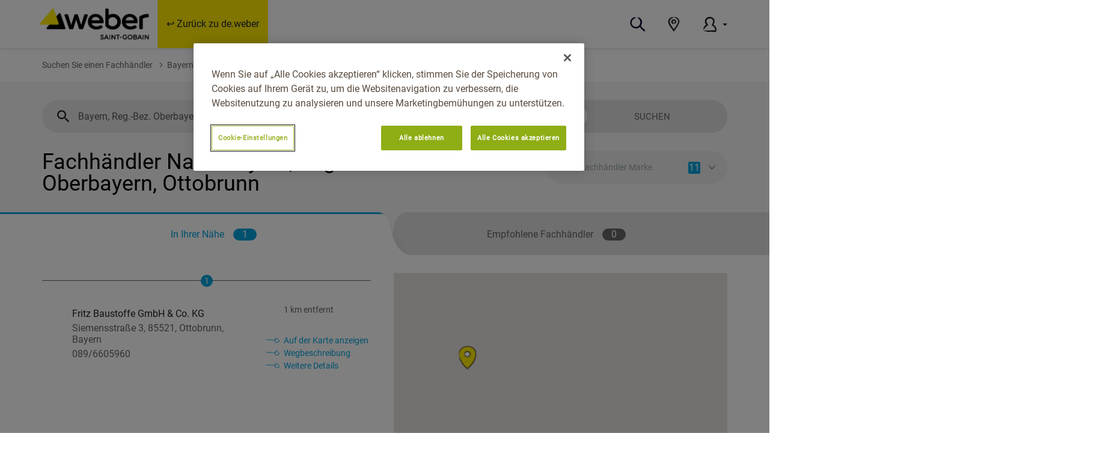

--- FILE ---
content_type: text/html; charset=UTF-8
request_url: https://haendlersuche.de.weber/de/bayern/reg-bez-oberbayern/ottobrunn
body_size: 41938
content:
<!DOCTYPE html>
<html lang="de" class="no-js">


<head>
    <meta charset="UTF-8">
    <!-- <meta http-equiv="X-UA-Compatible" content="IE=edge,chrome=1"> -->
    <meta name="viewport" content="width=device-width,initial-scale=1">
    <meta name="theme-color" content="#FFEB00" />

    <meta name="robots" content="index,follow"/>
    <meta name="google-site-verification" content="" />

    <title>Weber Fachhändler in der Nähe von Ottobrunn finden | Weber %Country%</title>
    <meta name="description" content="Finden Sie einen Fachhändler für Fassade, Fliesenverlegung, Bodensysteme, Mörtelsysteme und Bautenschutz in der Nähe von Ottobrunn.">
    <meta name="keywords" content="">

    <meta name="ORI TITLE" content="Weber Fachhändler in der Nähe von Ottobrunn finden | Weber %Country%"/>
    <meta name="NEW TITLE" content=""/>

    <meta name="ORI DISC" content="Finden Sie einen Fachhändler für Fassade, Fliesenverlegung, Bodensysteme, Mörtelsysteme und Bautenschutz in der Nähe von Ottobrunn."/>
    <meta name="NEW DISC" content=""/>

    <meta property="og:type" content="website" />
    <meta property="og:url" content="url" />
    <meta property="og:title" content="Weber Fachhändler in der Nähe von Ottobrunn finden | Weber %Country%" />
    <meta property="og:description" content="Finden Sie einen Fachhändler für Fassade, Fliesenverlegung, Bodensysteme, Mörtelsysteme und Bautenschutz in der Nähe von Ottobrunn." />
    <meta property="og:site_name" content="Weber" />

        <link rel="shortcut icon" href="/favicon.ico" type="image/x-icon">
    <link rel="apple-touch-icon" sizes="180x180" href="/apple-touch-icon.png">
    <link rel="icon" type="image/png" sizes="32x32" href="/favicon-32x32.png">
    <link rel="icon" type="image/png" sizes="16x16" href="/favicon-16x16.png">
    <link rel="manifest" href="/site.webmanifest">
    <meta name="msapplication-TileColor" content="#ffffff">
    <meta name="theme-color" content="#ffffff">

        <link href="https://maxcdn.bootstrapcdn.com/bootstrap/3.3.7/css/bootstrap.min.css" rel="stylesheet" integrity="sha384-BVYiiSIFeK1dGmJRAkycuHAHRg32OmUcww7on3RYdg4Va+PmSTsz/K68vbdEjh4u" crossorigin="anonymous">
    <link rel="stylesheet" href="https://maxcdn.bootstrapcdn.com/bootstrap/3.3.7/css/bootstrap-theme.min.css" integrity="sha384-rHyoN1iRsVXV4nD0JutlnGaslCJuC7uwjduW9SVrLvRYooPp2bWYgmgJQIXwl/Sp" crossorigin="anonymous">
    <link rel='stylesheet' href='https://cdnjs.cloudflare.com/ajax/libs/rangeslider.js/2.3.0/rangeslider.min.css'>
    <script defer src="https://code.getmdl.io/1.3.0/material.min.js"></script>

        <link href="/build/main/css/fonts.min.css" rel="stylesheet" type="text/css" />

        <link href="/build/main/css/app.min.css" rel="stylesheet" type="text/css" />
    <link href="/build/main/css/custom.min.css" rel="stylesheet" type="text/css" />

        <style>
        #cookieInfo {
            padding: 20px 30px;
        }
        #cookieInfo .cookie__container__button button#cookieYes {
            margin-right: 50px;
        }
        #cookieInfo .cookie__container__button button#cookieNo {
            margin-right: 30px;
            height: 30px;
            width: 30px;
        }
        /*@media (min-width: 768px) {*/
            /*.menu.navbar-nav>li {*/
                /*margin-right: 14px;*/
            /*}*/
        /*}*/

        .navbar-brand {
            padding: 2px 0 0 2px;
        }
        .detail-raw a.site-phone {
            background: none;
        }
        a.ga-popup-detail {
            display: block;
        }
    </style>
        <style>
        .finder-btn {
            font-size: 14px;
        }
        @media (max-width: 768px) {
            .distri-det ul li {
                padding: 15px 0;
                font-size: 14px;
            }
            .distri-det ul li .det-right {
                padding: 0 10px;
            }
            .distri-det ul li .det-right .km-driection a {
                width: 31%;
                margin-right: 2%;
            }
            .det-left a, .det-left p, .news-box p, .det-right h6 {
                font-size: 12px;
            }
        }
        .btn-primary[disabled], .btn-primary[disabled]:hover {
            background-color: #DFDFDF !important;
        }

        @media (max-width: 479px) {
            .distri-list {
                height: 340px;
            }
            .det-right h6 {
                width: 30px;
                position: absolute;
                left: 0;
                padding-left: 0;
                top: 55px;
                text-align: center;
            }
        }
    </style>


    <!--[if lt IE 9]>
    <script src="https://oss.maxcdn.com/libs/html5shiv/3.7.0/html5shiv.js"></script>
    <script src="https://oss.maxcdn.com/libs/respond.js/1.3.0/respond.min.js"></script>
    <![endif]-->

    <script>
        window.ga_enabled = false;
        window.gm_enabled = false;
        window['ga'] = window['ga'] || function() {(window['ga'].q = window['ga'].q || []).push(arguments)};
        window.dataLayer = window.dataLayer || [];
    </script>

                                <!-- Google Tag Manager -->
<script>
    window.gm_enabled = true;
    (function(w,d,s,l,i){w[l]=w[l]||[];w[l].push({'gtm.start':
        new Date().getTime(),event:'gtm.js'});var f=d.getElementsByTagName(s)[0],
        j=d.createElement(s),dl=l!='dataLayer'?'&l='+l:'';j.async=true;j.src=
        'https://www.googletagmanager.com/gtm.js?id='+i+dl;f.parentNode.insertBefore(j,f);
    })(window,document,'script','dataLayer','GTM-MFSB4C4');
    
    (function(w,d,s,l,i){w[l]=w[l]||[];w[l].push({'gtm.start':
        new Date().getTime(),event:'gtm.js'});var f=d.getElementsByTagName(s)[0],
        j=d.createElement(s),dl=l!='dataLayer'?'&l='+l:'';j.async=true;j.src=
        'https://www.googletagmanager.com/gtm.js?id='+i+dl;f.parentNode.insertBefore(j,f);
    })(window,document,'script','dataLayerGA4','GTM-N7DVLXD');
    </script>
<!-- End Google Tag Manager -->            
        <script type="application/ld+json">
            [
            {
                "@context": "http://schema.org",
                "@type": "Organization",
                "url": "https://haendlersuche.de.weber/de/bayern/reg-bez-oberbayern/ottobrunn",
                "name": "Weber Saint Gobain",
                "contactPoint": {
                    "@type": "ContactPoint",
                    "telephone": "0820003300",
                    "contactType": "Customer service"
                }
            }
            ,
            {
                "@context": "http://schema.org",
                "@type": "BreadcrumbList",
                "itemListElement":
            [{
                "@type": "ListItem",
                "position": 1,
                "item":
                    {
                        "@id": "https://haendlersuche.de.weber/de/bayern",
                        "name": "Bayern"
                    }
            },{
                "@type": "ListItem",
                "position": 2,
                "item":
                    {
                        "@id": "https://haendlersuche.de.weber/de/bayern/reg-bez-oberbayern",
                        "name": "Reg.-Bez. Oberbayern"
                    }
            },{
                "@type": "ListItem",
                "position": 3,
                "item":
                    {
                        "@id": "https://haendlersuche.de.weber/de/bayern/reg-bez-oberbayern/ottobrunn",
                        "name": "Ottobrunn"
                    }
            }]}
            ]
    </script>

</head>

<body class="">

    <!-- Google Tag Manager (noscript) -->
    <noscript><iframe src="//www.googletagmanager.com/ns.html?id=GTM-MFSB4C4"
                      height="0" width="0" style="display:none;visibility:hidden"></iframe></noscript>
    <!-- End Google Tag Manager (noscript) -->

                                    
    <header id="header" class="affix-top" data-spy="affix" data-offset-top="5">
  <div class="header">
    <nav class="navbar navbar-fixed-top navbar-default" id="navbar">
      <div class="container">
        <div class="navbar-header">
          <button type="button" class="navbar-toggle hamburger hamburger--squeeze" data-toggle="collapse" data-target="#nav-main"><span class="hamburger-box"><span class="hamburger-inner"></span></span></button>
          <a href="/" class="navbar-brand">
                          <img src="/build/main/images/logov2.png" alt="Weber - Saint-Gobain" class="logo-primary" style="{width:100%}" height="70" />
            
                      </a>
        </div>
        <div id="nav-main" class="navbar-collapse collapse">
          <div role="navigation" aria-labelledby="nav-main">
            <ul class="menu nav navbar-nav">
                              <li class="highlight">
                  <a href="https://www.de.weber/">↩ Zurück zu de.weber</a>
                </li>
                          </ul>

            <ul class="nav navbar-nav navbar-right">
    <li class="dropdown dropdown-wide dropdown-search">
        <a target="_blank" href="https://www.de.weber/suche" class="navbar-link-icon" role="button" aria-haspopup="true" aria-expanded="false">
            <svg version="1.1"  xmlns="http://www.w3.org/2000/svg" x="0px" y="0px" width="25px" height="25px" viewBox="0 0 25 25" enable-background="new 0 0 25 25" xml:space="preserve">
                                            <circle class="fill" fill="#fff" cx="9.695" cy="9.35" r="8.232"></circle>
                <path fill="#000222" d="M24.25,21.75l-0.305-0.3c-1.787-1.75-3.551-3.327-5.215-5.12c1.009,1.168,2.083,2.277,3.217,3.325
                                            c-0.035,0.02-0.092,0.03-0.074,0.093c-1.354-0.91-2.086-2.301-3.354-3.298l0.166-0.17c-0.354-0.382-0.702-0.776-1.045-1.183
                                            c0.801-1.098,1.379-2.342,1.701-3.663c0.352-1.406,0.399-2.87,0.141-4.295C19.21,5.747,18.59,4.445,17.68,3.355
                                            c-0.799-0.949-1.784-1.724-2.895-2.277c-0.615-0.338-1.299-0.536-2-0.578c-0.43,0-0.455,0.15-0.34,0.313
                                            c0.338,0.36,1.448,1,2.75,2.192l-0.148,0.188c-0.432-0.383-0.928-0.687-1.465-0.897c-0.313-0.11-0.449-0.087-0.5-0.018
                                            c-0.112,0.14,0.068,0.458-0.172,0.518c1.412,0.638,2.682,1.77,3.25,3.13c0.234,0.419,0.42,0.864,0.555,1.325
                                            c0.284,1.053,0.313,2.159,0.082,3.225c-0.205,1.067-0.644,2.077-1.284,2.955c-0.658,0.874-1.485,1.605-2.433,2.152
                                            c-0.915,0.555-1.938,0.906-3,1.033c-1.065,0.021-2.125-0.173-3.113-0.572c-1.018-0.372-1.945-0.957-2.717-1.718
                                            c-1.09-1.106-1.717-2.587-1.75-4.14c0.019,0.794,0.181,1.578,0.478,2.315c0.473,1.232,1.442,2.22,2.603,2.955
                                            c1.197,0.728,2.55,1.16,3.947,1.265c1.223,0.061,2.67-0.47,3.873-1.22c-0.018,0.055-0.101,0.157,0.1,0.08
                                            c-1.208,0.835-2.697,1.42-4,1.33c-1.45-0.117-2.848-0.588-4.072-1.373c-1.186-0.738-2.104-1.837-2.62-3.135
                                            c-0.487-1.361-0.609-2.826-0.355-4.25l0.232,0.042c0.287-1.974,1.507-3.689,3.277-4.607c0.715-0.41,1.383-0.75,1.965-1.032
                                            C6.347,2.799,4.897,3.573,3.815,4.75c-1.1,1.167-1.615,2.862-1.75,4.583c-0.135,1.72,0.25,3.438,1.308,4.75
                                            c1.058,1.313,2.565,2.25,4.205,2.766c-1.385-0.402-2.823-1.13-3.855-2.25c-1.029-1.071-1.631-2.481-1.693-3.965
                                            C1.885,8.607,2.388,6.578,3.415,5.115c1.027-1.463,2.705-2.397,4.482-2.75c0.193-0.04,0.389-0.069,0.585-0.088
                                            c0.25-0.12,0.46-0.21,0.66-0.3C9.53,1.788,9.828,1.603,9.82,1.425C9.813,1.248,9.5,1.058,8.585,1.038
                                            c-0.447,0.06-1.32,0.285-1.32,0.285c-0.203-0.06-0.143-0.217-0.068-0.36C5.703,1.332,4.323,2.065,3.18,3.098
                                            c-1.14,1.076-1.947,2.458-2.323,3.98c-0.445,1.853-0.572,3.83,0.06,5.708c0.309,0.932,0.778,1.803,1.388,2.572
                                            c0.619,0.742,1.339,1.393,2.14,1.933c-0.823-0.54-1.562-1.198-2.195-1.952c-0.607-0.776-1.075-1.652-1.382-2.588
                                            c-0.618-1.897-0.465-3.855-0.01-5.672c0.365-1.542,1.167-2.945,2.31-4.042C4.323,1.97,5.727,1.211,7.25,0.828
                                            c0.065-0.153,0-0.303-0.685-0.163c-0.5,0.053-1.55,0.455-2.58,1.185c-1,0.714-1.845,1.623-2.485,2.672
                                            c-0.749,1.191-1.223,2.533-1.39,3.93c-0.219,1.436-0.123,2.902,0.283,4.297c0.449,1.44,1.273,2.734,2.39,3.75
                                            c1.062,0.957,2.294,1.705,3.632,2.205c0.961,0.369,1.973,0.594,3,0.668c1.081,0.05,2.162-0.12,3.175-0.5
                                            c1.221-0.445,2.354-1.098,3.35-1.931c0.201,0.159,0.388,0.337,0.559,0.527c0.67,1,1.627,1.851,2.34,2.803
                                            c0.545,0.661,1.158,1.264,1.83,1.798c0.922,0.75,1.67,1.807,2.521,2.313c0.777,0.43,1.133-0.393,0.732-1.205L24.075,23
                                            c0.524,0.686,0.64-0.04,0.925-0.18C24.68,22.518,24.425,22.154,24.25,21.75z M17.145,17.612c-0.297-0.315-0.602-0.63-0.91-0.942
                                            l0.053-0.047l0.857,1c0.596,0.613,1.143,1.272,1.635,1.972C18.25,18.905,17.705,18.25,17.145,17.612z M18.772,17.15
                                            c-0.487-0.601-1-1.096-1.455-1.623l0.08-0.098c0.882,1.208,2,2.295,3,3.41C19.814,18.318,19.271,17.754,18.772,17.15z M2.522,9.965
                                            c0-0.513,0.047-1.025,0.138-1.53c-0.1,0.504-0.149,1.016-0.147,1.53H2.522z"></path>
                                        </svg>
            <span class="visible-xs-inline">Search</span>
        </a>
                                                                                                                                                                                                                                                                                                                                                                        </li>
    <li class="">
        <a href="/" class="dropdown-toggle navbar-link-icon"
           role="button" aria-haspopup="true" aria-expanded="false">
            <svg version="1.1"  xmlns="http://www.w3.org/2000/svg" x="0px" y="0px"
                 width="18.747px" height="25px" viewBox="3.128 0 18.747 25"
                 enable-background="new 3.128 0 18.747 25" xml:space="preserve">
                                         <path class="fill" fill="" d="M12.5,0.802c-4.271,0-8.135,3.125-8.135,7.021c0,3.896,3.51,8.511,8.135,15.146
                                                 c4.604-6.635,8.135-11.271,8.135-15.146S16.75,0.802,12.5,0.802z M12.5,10.969c-1.609,0.082-2.979-1.155-3.063-2.764
                                                 c0-0.005,0-0.011-0.001-0.017c0.079-1.609,1.446-2.85,3.056-2.771c0.002,0,0.004,0,0.006,0c1.607-0.077,2.975,1.164,3.053,2.771
                                                 c-0.078,1.607-1.444,2.848-3.053,2.771v0.01H12.5z" />
                <path fill="#222222" d="M12.875,10.031h0.166c1.084-0.141,1.85-1.133,1.709-2.217c-0.006-0.042-0.014-0.084-0.021-0.126
                                                 c-0.203-0.928-1.008-1.601-1.958-1.635c1.056,0.107,1.883,0.953,1.97,2.01c0,0.971-0.761,1.773-1.73,1.823
                                                 c0.119-0.159,0.264-0.296,0.428-0.406c0.454-0.22,0.771-0.647,0.854-1.146h0.22c-0.007-0.764-0.431-1.464-1.104-1.823
                                                 c-0.755-0.42-1.697-0.284-2.302,0.333c0.063,0,0.063,0,0.083,0.063l0,0c0,0,0,0,0.104,0c0.104,0-0.094,0-0.104,0
                                                 c0.582-0.486,1.391-0.6,2.084-0.292c0.695,0.268,1.118,0.979,1.02,1.719c0.063-0.545-0.172-1.082-0.612-1.406
                                                 c-0.466-0.35-1.06-0.476-1.625-0.344c-0.552,0.116-1.017,0.481-1.261,0.989c-0.217,0.495-0.162,1.067,0.146,1.511
                                                 c0.072,0.106,0.156,0.204,0.25,0.292c0.204,0.393,0.601,0.65,1.042,0.677c-0.072,0.114,0,0.313,0,0.458c0,0.146-0.219,0.261-0.771,0
                                                 l-0.082,0.188c0.406,0.204,0.783,0.459,1.125,0.761c0.065,0.101,0.037,0.237-0.064,0.302c-0.014,0.008-0.025,0.015-0.04,0.021
                                                 c-0.29,0.132-0.614,0.172-0.927,0.115C9.403,11.63,7.944,9.74,8.21,7.675c0.052-0.4,0.167-0.79,0.342-1.154
                                                 c0.406-0.832,1.087-1.498,1.927-1.886c2.125-0.991,4.656-0.161,5.781,1.896c0.553,1.074,0.465,2.366-0.229,3.354
                                                 c-0.282,0.429-0.635,0.81-1.04,1.125c-0.316,0.275-0.703,0.456-1.115,0.521c-0.322,0-0.365-0.073-0.354-0.198
                                                 c1.237-0.313,2.208-1.274,2.53-2.511c0.348-1.567-0.446-3.164-1.905-3.833c1.431,0.697,2.213,2.271,1.905,3.833
                                                 c-0.338,1.199-1.299,2.12-2.512,2.406c0.025-0.107-0.012-0.218-0.094-0.292c-0.167,0.046-0.338,0.081-0.51,0.104
                                                 c-0.729-0.188-0.469-0.573-0.26-0.823L12.875,10.031z" />
                <path fill="#222222" d="M14.584,0.146c0.285,0.069,0.566,0.156,0.844,0.26c2.537,0.795,4.59,2.682,5.594,5.146
                                                 c0.424,1.229,0.499,2.553,0.219,3.823c-0.287,1.253-0.75,2.46-1.375,3.583c-0.865,1.625-1.918,3.198-2.99,4.75l-3.438,5.031
                                                 l2.084-2.97c0.613-0.875,1.238-1.762,1.832-2.655c1.268-1.775,2.359-3.671,3.262-5.657c0.443-1.033,0.719-2.13,0.813-3.25
                                                 c0.096-1.167-0.108-2.34-0.595-3.406c-1.106-2.156-3.02-3.788-5.323-4.542c1.18,0.215,2.29,0.708,3.239,1.438
                                                 c1.275,0.986,2.238,2.322,2.771,3.844c0.238,0.74,0.357,1.514,0.354,2.292c-0.021,0.743-0.133,1.481-0.334,2.198h-0.207
                                                 c-0.797,2.55-2.022,4.945-3.625,7.084c-0.729,1.041-1.479,2.082-2.219,3.125l-2.99,4.313L9.73,20.594l-2.073-2.885
                                                 c0.125,0.238,0,0.125-0.063,0.094l0,0l0,0c-0.052,0-0.063,0,0.208,0.406c-0.271-0.396-0.271-0.438-0.208-0.406l4.906,7.051
                                                 l3.125-4.438c0.729-1.041,1.446-2.082,2.155-3.125c1.537-2.129,2.775-4.459,3.679-6.926c-0.896,2.469-2.127,4.803-3.656,6.938
                                                 c-0.709,1.041-1.428,2.082-2.146,3.125L12.5,25l-3.824-5.438c-0.927-1.345-1.865-2.697-2.729-4.166
                                                 c-0.92-1.428-1.682-2.951-2.271-4.542c-0.686-1.751-0.73-3.688-0.125-5.469C3.839,4.64,4.228,3.939,4.708,3.302
                                                 C6.351,1.517,8.558,0.351,10.958,0c-0.271,0.167,0.209,0.281,0.156,0.438c-0.052,0.156-0.177,0.146-0.594,0.281
                                                 C9.809,0.92,9.112,1.175,8.438,1.479l0.104,0.177C9.77,1.044,11.185,0.921,12.5,1.313c0.219,0.115,0.115,0.219-0.229,0.333
                                                 s-0.958,0.219-1.845,0.51C8.245,2.796,6.511,4.46,5.781,6.615c-0.573,2.156,0.594,4.844,1.979,7.083
                                                 c0.875,1.448,1.865,2.875,2.854,4.303l1.5,2.156l0.364,0.521H12.5l0,0l0,0l0.155-0.209l0.313-0.428l0.625-0.863l1.25-1.75
                                                 c0.822-1.178,1.646-2.375,2.375-3.594c1.438-2.407,2.719-5,2.219-7.292c-0.277-1.045-0.85-1.988-1.646-2.719
                                                 c-0.66-0.591-1.388-1.105-2.166-1.531c-0.594-0.344-0.604-0.417-0.446-0.5c1.526,0.523,2.85,1.515,3.78,2.833
                                                 c0.873,1.24,1.203,2.782,0.916,4.271c-0.451,1.882-1.237,3.667-2.321,5.27c-1.043,1.688-2.229,3.334-3.429,4.969
                                                 c1.188-1.594,2.365-3.207,3.416-4.906c1.107-1.617,1.906-3.424,2.355-5.333c0.3-1.481-0.008-3.02-0.855-4.271
                                                 c-0.908-1.324-2.203-2.336-3.707-2.896c0.156-0.052,0.313-0.104,0.156-0.271L14.917,1.27c-0.321-0.094-0.707-0.177-0.969-0.229
                                                 l-1.113-0.313C12.594,0.656,12.5,0.573,12.5,0.5s0.416-0.302,1.041-0.365C13.889,0.116,14.236,0.12,14.584,0.146z" />
                                     </svg>
            <span class="visible-xs-inline">Store Locator</span>
        </a>
                                                                                                                                                                                                                                                                                                                                                                                                                                                                                                         </li>
    <li class="dropdown">
        <a href="#" data-toggle="dropdown" class="navbar-link-icon" role="button" aria-expanded="false">
            <svg version="1.1"  xmlns="http://www.w3.org/2000/svg" x="0px" y="0px" width="22.74px" height="26.005px" viewBox="4.637 -0.007 22.74 26.005" enable-background="new 4.637 -0.007 22.74 26.005" xml:space="preserve">
                                            <polygon class="fill" fill="" points="24.854,17.639 20.693,13.803 22.383,10.749 22.383,5.224 18.678,1.843 11.983,1.843 8.668,6.849
                                            11.268,13.934 8.148,16.338 6.065,22.644 7.953,24.334 25.373,24.918 26.283,22.644 "></polygon>
                <path fill="#222222" d="M8.067,23.707l1.019,0.039c3.12,0.091,6.24,0.122,9.454,0.146l4.888,0.036h1.115h0.261
                                            c0.044,0,0.093,0,0.138,0l0.041-0.127c0.033-0.092,0.061-0.186,0.084-0.281c0.041-0.125,0.073-0.251,0.099-0.379
                                            c0.071-0.377,0.11-0.759,0.12-1.143c0.045-1.109-0.217-2.211-0.754-3.182c-0.594-1.036-1.39-1.941-2.341-2.662
                                            c-0.226-0.203-0.47-0.385-0.73-0.555l-1.001-0.681c-0.186-0.12-0.349-0.272-0.48-0.45c-0.154-0.145-0.228-0.355-0.198-0.564
                                            c0.072-0.441,0.235-0.864,0.479-1.24l0.502-0.897c0.144-0.26,0.28-0.52,0.403-0.798c0.244-0.519,0.443-1.057,0.598-1.609
                                            c-0.191,0.637-0.442,1.254-0.752,1.843c-0.156,0.305-0.319,0.606-0.496,0.91l-0.328,0.588c-0.135,0.23-0.254,0.47-0.355,0.717
                                            c-0.075,0.231-0.113,0.472-0.112,0.715c0.103,0.216,0.239,0.413,0.405,0.585c0.206,0.177,0.424,0.338,0.653,0.483l0.544,0.372
                                            c0.563,0.391,1.096,0.826,1.594,1.3c0.97,0.888,1.688,2.016,2.079,3.271c0.178,0.615,0.259,1.254,0.242,1.893
                                            c-0.015,0.548-0.091,1.092-0.227,1.623l-0.067,0.211c-0.014,0.082-0.135,0.021-0.195,0.036h-0.66l-2.182-0.028l-4.328-0.073
                                            c-2.876-0.067-5.7-0.146-8.466-0.249c1.33-0.174,2.669-0.261,4.009-0.261l11.1,0.125v0.239h0.231h0.058h0.111
                                            c0.031,0,0.083,0,0.099-0.019l0.026-0.108l0.031-0.144l0.016-0.081c0-0.013,0-0.057,0.021-0.141
                                            c0.046-0.269,0.076-0.541,0.091-0.813c0.07-1.061-0.14-2.121-0.608-3.074c-0.505-0.986-1.204-1.86-2.054-2.571
                                            c-0.448-0.388-0.919-0.749-1.41-1.081c-0.434-0.31-0.959-0.594-1.189-0.982l-0.162-0.289L19.4,14.199
                                            c-0.004-0.06-0.004-0.119,0-0.178c0.01-0.232,0.051-0.464,0.123-0.686c0.095-0.244,0.21-0.479,0.343-0.705l0.327-0.572l0.438-0.78
                                            c0.271-0.502,0.504-1.023,0.697-1.56c0.379-0.996,0.455-2.081,0.218-3.12c-0.243-1.03-0.81-1.957-1.614-2.644
                                            c-0.836-0.699-1.858-1.137-2.941-1.258c0.31,0.075,0.112,0.099,0.042,0.13H16.97h0.063c-0.065,0.031-0.026,0.042,0.489,0.172
                                            c-0.521-0.133-0.555-0.141-0.489-0.172c1.027,0.157,1.99,0.598,2.779,1.274c0.754,0.66,1.286,1.536,1.526,2.509
                                            c0.234,0.982,0.176,2.011-0.166,2.961c-0.176,0.52-0.393,1.026-0.646,1.513c-0.127,0.26-0.26,0.504-0.413,0.762l-0.26,0.473
                                            c-0.136,0.244-0.26,0.489-0.391,0.736l-0.148,0.369c-0.027,0.119-0.031,0.236-0.047,0.355c-0.013,0.118-0.02,0.236-0.018,0.354
                                            c0,0.124,0.091,0.231,0.127,0.333c0.146,0.418,0.602,0.779,1.08,1.073l0.52,0.361l0.352,0.261c0.23,0.168,0.451,0.343,0.668,0.52
                                            c0.838,0.672,1.538,1.498,2.064,2.434c0.485,0.896,0.723,1.908,0.686,2.928c-0.006,0.261-0.028,0.521-0.067,0.779l-0.065,0.393
                                            l-0.031,0.115c-0.006,0.037-0.02,0.074-0.041,0.106h-0.088c0.039,0,0.102,0.026,0.104-0.034c0,0,0.023-0.088,0.036-0.135
                                            c0,0,0.021-0.115,0.036-0.219l0.05-0.307c0.104-0.794,0.052-1.601-0.155-2.374c-0.414-1.523-1.524-2.86-2.934-3.923l-0.546-0.398
                                            l-0.858-0.58c-0.365-0.21-0.658-0.526-0.84-0.906c-0.244-0.318-0.155-0.742-0.119-1.113c0.154-0.417,0.347-0.818,0.574-1.199
                                            l0.388-0.687c0.222-0.4,0.416-0.798,0.591-1.193c0.72-1.588,0.84-3.141,0.187-4.558c-0.661-1.424-1.952-2.456-3.486-2.787
                                            c-0.808-0.188-1.642-0.243-2.467-0.164c-0.802,0.079-1.582,0.313-2.293,0.692c-1.391,0.746-2.343,2.11-2.563,3.674
                                            c-0.247,1.537,0.444,2.951,1.633,4.516c0.26,0.4,1.063,1.3,1.009,2.108c0.009,0.105,0.009,0.213,0,0.318
                                            c-0.055,0.086-0.102,0.178-0.141,0.272c-0.07,0.181-0.17,0.349-0.296,0.497c-0.266,0.277-0.568,0.52-0.897,0.72l-1.019,0.624
                                            c-0.276,0.172-0.533,0.352-0.78,0.535c-0.475,0.342-0.902,0.746-1.269,1.201c-0.697,0.991-1.163,2.126-1.362,3.32
                                            C6.939,21,6.622,21.424,6.46,21.317c-0.081-0.055-0.127-0.26-0.052-0.759c0.152-0.878,0.468-1.72,0.931-2.48l-0.216-0.12
                                            c-0.601,0.979-1.083,2.026-1.435,3.12c-0.294,0.857-0.473,1.453-0.626,1.752c-0.143,0.248-0.302,0.198-0.388-0.385
                                            c-0.098-1.016-0.001-2.041,0.286-3.021c0.238-0.892,0.6-1.746,1.074-2.538c0.545-0.856,1.232-1.613,2.033-2.238
                                            c0.379-0.313,0.78-0.598,1.162-0.869l0.335-0.23c-0.028-0.13,0.21,0.26-0.598-0.897c-0.645-0.908-1.129-1.92-1.433-2.992
                                            C7.229,8.501,7.222,7.285,7.514,6.123c0.575-2.318,2.165-4.254,4.326-5.271c1.501-0.675,3.148-0.96,4.789-0.829
                                            c1.687,0.103,3.306,0.699,4.656,1.713c1.37,1.049,2.339,2.536,2.746,4.212c0.438,1.651,0.158,3.46-0.424,4.883
                                            c-0.194,0.491-0.418,0.97-0.668,1.435l-0.372,0.674l-0.187,0.319l-0.094,0.156c-0.006,0.009-0.012,0.017-0.019,0.023
                                            c-0.016,0.028-0.089,0.078-0.052,0.117l0.052,0.049h0.016l0.073,0.053l0.319,0.226c1.7,1.212,3.38,2.881,4.194,5.091
                                            c0.396,1.088,0.563,2.248,0.488,3.403c-0.025,0.281-0.039,0.567-0.091,0.84l-0.07,0.442l-0.146,0.577
                                            c-0.094,0.39-0.213,0.801-0.349,1.225l-0.097,0.312l-0.047,0.156c0,0.021,0,0.061-0.031,0.068h-0.082h-0.658
                                            c-0.434,0-0.887,0-1.323,0l-0.747-0.014l-1.463-0.031l-2.892-0.078c-2.776-0.063-7.633,0.123-9.022-0.063
                                            c-0.996-0.088-1.04-0.219-0.884-0.363l13.606,0.055l2.396,0.023c0.237-0.023,0.541,0.041,0.727-0.053l0.213-0.723
                                            c0.08-0.244,0.129-0.471,0.189-0.705c0.063-0.213,0.115-0.428,0.156-0.646c0.283-1.481,0.148-3.012-0.391-4.42
                                            c-0.566-1.398-1.449-2.645-2.582-3.641c-0.537-0.486-1.105-0.938-1.703-1.352l-0.316-0.239c-0.146-0.075,0-0.234,0.049-0.328
                                            c-0.044,0.09-0.202,0.247-0.064,0.325c0.091,0.08,0.195,0.156,0.302,0.239c0.581,0.408,1.138,0.851,1.667,1.326
                                            c1.125,0.981,2.014,2.206,2.6,3.58c0.561,1.411,0.713,2.95,0.439,4.443l-0.047,0.278l-0.088,0.352
                                            c-0.063,0.236-0.107,0.462-0.186,0.707l-0.221,0.725l-0.029,0.092c-0.012,0.023-0.059,0-0.085,0.013H25.88h-0.382h-2.441
                                            L9.604,25.326c0.164-0.125,0.322-0.26,0.049-0.377h-2.08c-2.777-0.307-2.08-0.735-0.697-1.039L8.067,23.707z"></path>
                                        </svg>
            <span class="visible-xs-inline">Mein Konto</span>
            <span class="caret"></span> </a>
        <ul class="dropdown-menu">
            <li><a target="_blank" href="https://www.de.weber/user/register">Anmelden</a></li>
        </ul>
    </li>
</ul>          </div>
        </div>
      </div>
    </nav>
  </div>
</header>
        <section>
        <div class="main-wraper section">
            <div class="breadcrumb-wrap section">
                <div class="container">
                    <ul class="breadcrumb">
                        <li><a href="/de">Suchen Sie einen Fachhändler</a></li>

                                                                                                                                                                                <li><a href="/de/bayern">Bayern</a></li>
                                                                                                                                                                                                    <li><a href="/de/bayern/reg-bez-oberbayern">Reg.-Bez. Oberbayern</a></li>
                                                                                                                                                                                                                                    <li>Ottobrunn</li>
                                                                                                                                                                                </ul>
                </div>
            </div>
            <div class="result-wrap section">
                <div class="result-head">
                    <div class="container">
                        <div class="finder-main">
                            <style>
    #activites-list {
        padding: 0;
    }
    #activites-list label {
        margin-left: 20px;
    }
    .activities-footer {
        float: left;
        width: 100%;
        position: relative;
        font-size: 13px;
        color: #666;
        margin-top: 20px;
        border-top: 0.5px solid #C6C6C6;
    }
    .activities-footer a:first-child {
        float: left;
        margin-left: 31px;
        text-decoration: underline;
        color: #666;
    }
    .activities-footer a:last-child {
        float: right;
        margin-right: 31px;
        text-decoration: underline;
        color: #666;
    }
    /*.finder-raw-distance {*/
    /*    width: 16%;*/
    /*}*/
    /*.finder-raw-activity {*/
    /*    width: 20%;*/
    /*}*/

    /*@media only screen and (max-width: 1279px) and (min-width: 1121px) {*/
    /*    .finder-raw-distance {*/
    /*        width: 18%;*/
    /*    }*/
    /*    .finder-raw-activity {*/
    /*        width: 22%;*/
    /*    }*/
    /*}*/
    .search-loction {
        width: 60%;
    }
    @media only screen and (min-width: 1121px) and (max-width: 1279px) {
        .search-loction.finder-raw {
            width: 53%;
        }
    }
    @media only screen and (min-width: 992px) and (max-width: 1120px) {
        .search-loction.finder-raw {
            width: 53%;
        }
    }
    @media only screen and (min-width: 768px) and (max-width: 991px) {
        .search-loction.finder-raw {
            width: 58%;
            margin-right: 2%;
        }
    }
    @media only screen and (min-width: 768px) and (max-width: 991px) {
        .finder-raw {
            width: 40%;
        }
    }
</style>
<form id="search" action="/de/result" method="get">
    <input type="hidden" name="lat" value=""/>
    <input type="hidden" name="long" value=""/>
    <input type="hidden" name="prev_q" value="Bayern, Reg.-Bez. Oberbayern, Ottobrunn"/>
    <div class="search-loction finder-raw">
        <input id="autocomplete_all" name="q" type="text" class="form-control" value="Bayern, Reg.-Bez. Oberbayern, Ottobrunn" placeholder="Stadt oder Postleitzahl">
    </div>
        <div class="distance finder-raw finder-raw-activity">
        <button id="button-activity" type="button" class="finder-btn dropdown-toggle">
            Produktsegment
            <span class="noof-activi addede"></span>
        </button>
        <div id="activites-list" class="activites-list find-result">

                                                                <label>Bautenschutzsysteme
                    <input name="activity[]" data-title="Bautenschutzsysteme" class="activies" type="checkbox" value="8" checked>
                    <span class="checkmark"></span>
                </label>
                            <label>Bodensysteme
                    <input name="activity[]" data-title="Bodensysteme" class="activies" type="checkbox" value="9" checked>
                    <span class="checkmark"></span>
                </label>
                            <label>Fliesensysteme
                    <input name="activity[]" data-title="Fliesensysteme" class="activies" type="checkbox" value="7" checked>
                    <span class="checkmark"></span>
                </label>
                            <label>Putz- & Fassadensysteme
                    <input name="activity[]" data-title="Putz- & Fassadensysteme" class="activies" type="checkbox" value="19" checked>
                    <span class="checkmark"></span>
                </label>
                            <label>Mörtelsysteme
                    <input name="activity[]" data-title="Mörtelsysteme" class="activies" type="checkbox" value="18" checked>
                    <span class="checkmark"></span>
                </label>
            
            <div class="activities-footer">
                <a id="activites-list-all-yes" href="#">Alle zulassen</a><a id="activites-list-all-no" href="#">Alle abwählen</a>
            </div>
        </div>
    </div>
    <div class="finder-raw last">
        <button id="main-search-button" class="btn-primary dist-btn" disabled>SUCHEN</button>
    </div>
</form>
<script>
    document.addEventListener("DOMContentLoaded", function () {
        var form = document.getElementById('search');
        form.addEventListener('submit', function(event) {

            var distributors = $('.distributeur:checked');

            $(distributors).each(function (i, item) {
                $(form).append('<input type="hidden" name="distributor[]" value="' + $(this).data('value') + '" />');
            });


            var query = document.getElementById('autocomplete_all');
            event.preventDefault();
            dataLayer.push({event: 'ClickSearch', value: query.value });
            ga('send', 'event', 'ClickSearch', 'Search', query.value, {
                hitCallback: function() {
                    form.submit();
                }
            });

            if (!window.ga_enabled) { // if GA code undefined, first part in the src/VP/WeberBundle/Resources/views/Frontend/layout.html.twig line 51.
                form.submit();
            }
        });

        $('#rayon').on('change', function () {
            ga('send', 'event', 'ClickFilterDistance', this.value);
            dataLayer.push({event: 'ClickFilterDistance', distance: this.value });
        });

        $('.activies').on('change', function () {
            ga('send', 'event', 'ClickFilterActivity', $(this).data('title'));
            dataLayer.push({event: 'ClickFilterActivity', activity: $(this).data('title') });
        });

        $('#activites-list-all-yes').click(function (e) {
            e.preventDefault();

            $('#activites-list input').each(function (index, elem) {
                if (!$(elem).prop('checked')) {
                    $(elem).click();
                }
            });
        });

        $('#activites-list-all-no').click(function (e) {
            e.preventDefault();

            $('#activites-list input').each(function (index, elem) {
                if ($(elem).prop('checked')) {
                    $(elem).click();
                }
            });
        })
    });
</script>                        </div>
                        <style>
    .sb-scrollbar-container {
        height: 65%;
    }
    .distributor-footer {
        /*float: left;*/
        position: absolute;
        bottom: 0;
        padding: 15px 0 20px 0;
        border-top: 0.5px solid #C6C6C6;
        left: 0;
        width: 100%;
        font-size: 13px;
        text-decoration-line: underline;
        /*text-align: center;*/
    }
    .distributor-footer a {
        color: #00A3DE;
    }
    .distributor-footer a:first-child {
        float: left;
        margin-left: 31px;
        text-decoration: underline;
    }
    .distributor-footer a:last-child {
        float: right;
        margin-right: 31px;
        text-decoration: underline;
    }
    #distributor-list {
        height: 200px;
        padding-bottom: 54px;
    }
</style>
<div class="row">
    <div class="col-md-8 col-sm-7 col-xs-12 result-title">
        <h1 id="result-title">Fachhändler nahe Bayern, Reg.-Bez. Oberbayern, Ottobrunn</h1>
    </div>
    <div class="col-md-4 col-sm-5 col-xs-12 dist-type">
        <div class="type-main">
            <button id="button-distributor" type="button" class="finder-btn dropdown-toggle">
                <i>
                    <svg width="20" height="14" viewBox="0 0 20 14" fill="none" xmlns="http://www.w3.org/2000/svg">
                        <path d="M7.77778 13.7498H12.2222V11.5276H7.77778V13.7498ZM0 0.416504V2.63873H20V0.416504H0ZM3.33333 8.19428H16.6667V5.97206H3.33333V8.19428Z" />
                    </svg></i>
                Fachhändler Marke
                <span class="noof-activi no-dis"></span>
            </button>
            <div id="distributor-list" class="activites-list find-result">

                                                                                                                            <label>Baustoff Brandes
                        <input type="checkbox" class="distributeur" id="distributeur44" name="distributor[]" data-value="44" data-title="Baustoff Brandes" checked>
                        <span class="checkmark"></span>
                    </label>
                                                                            <label>Faßbender Tenten GmbH &amp; Co. KG
                        <input type="checkbox" class="distributeur" id="distributeur50" name="distributor[]" data-value="50" data-title="Faßbender Tenten GmbH & Co. KG" checked>
                        <span class="checkmark"></span>
                    </label>
                                                                            <label>team baucenter
                        <input type="checkbox" class="distributeur" id="distributeur45" name="distributor[]" data-value="45" data-title="team baucenter" checked>
                        <span class="checkmark"></span>
                    </label>
                                                                            <label>STARK Deutschland GmbH
                        <input type="checkbox" class="distributeur" id="distributeur24" name="distributor[]" data-value="24" data-title="STARK Deutschland GmbH" checked>
                        <span class="checkmark"></span>
                    </label>
                                                                            <label>MEG
                        <input type="checkbox" class="distributeur" id="distributeur23" name="distributor[]" data-value="23" data-title="MEG" checked>
                        <span class="checkmark"></span>
                    </label>
                                                                            <label>Andere
                        <input type="checkbox" class="distributeur" id="distributeur26" name="distributor[]" data-value="26" data-title="Andere" checked>
                        <span class="checkmark"></span>
                    </label>
                                                                            <label>WEGO
                        <input type="checkbox" class="distributeur" id="distributeur25" name="distributor[]" data-value="25" data-title="WEGO" checked>
                        <span class="checkmark"></span>
                    </label>
                                                                            <label>BAUKING
                        <input type="checkbox" class="distributeur" id="distributeur21" name="distributor[]" data-value="21" data-title="BAUKING" checked>
                        <span class="checkmark"></span>
                    </label>
                                                                            <label>AGRAVIS
                        <input type="checkbox" class="distributeur" id="distributeur19" name="distributor[]" data-value="19" data-title="AGRAVIS" checked>
                        <span class="checkmark"></span>
                    </label>
                                                                            <label>BAUEN + LEBEN
                        <input type="checkbox" class="distributeur" id="distributeur20" name="distributor[]" data-value="20" data-title="BAUEN + LEBEN" checked>
                        <span class="checkmark"></span>
                    </label>
                                                                            <label>Benz Baustoffe
                        <input type="checkbox" class="distributeur" id="distributeur22" name="distributor[]" data-value="22" data-title="Benz Baustoffe" checked>
                        <span class="checkmark"></span>
                    </label>
                
                <div class="distributor-footer">
                    <a id="distributor-list-all-yes" href="#">Alle zulassen</a><a id="distributor-list-all-no" href="#">Alle abwählen</a>
                </div>
            </div>

        </div>
    </div>
</div>
<script>
    document.addEventListener("DOMContentLoaded", function () {
        $('.distributeur').on('change', function () {
            ga('send', 'event', 'ClickFilterRetailer', $(this).data('title'));
            dataLayer.push({event: 'ClickFilterRetailer', retailerName: $(this).data('title') });
        });

        $('#distributor-list-all-yes').click(function (e) {
            e.preventDefault();

            $('#distributor-list input').each(function (index, elem) {
                if (!$(elem).prop('checked')) {
                    $(elem).click();
                }
            });
        });

        $('#distributor-list-all-no').click(function (e) {
            e.preventDefault();

            $('#distributor-list input').each(function (index, elem) {
                if ($(elem).prop('checked')) {
                    $(elem).click();
                }
            });
        });

    });
</script>                    </div>
                </div>
                <div class="result-body">
    <div class="container">
        <div class="result-main">
            <div class="result-tab">

                <ul>
                    <li class="recommended active" data-title="nearest"><a data-toggle="tab" href="#nearest" id="tab-nearest">
                            <h5>In Ihrer Nähe</h5><span class="noof-dis"></span></a></li>
                    <li class="nearest" data-title="turn over"><a data-toggle="tab" href="#recommended" id="tab-recommended">
                            <h5>Empfohlene Fachhändler</h5><span class="noof-dis"></span></a></li>
                </ul>
            </div>
            <div class="tab-content">
                <div id="recommended" class="tab-pane active">
                    <div class="row">
                        <div class="col-sm-6 col-xs-12 distri-det">
                            <div class="distri-list">
                                <ul>

                                </ul>
                            </div>
                            <button id="btn_up" class="down-btn up"></button>
                            <button id="btn_down" class="down-btn"></button>

                        </div>
                        <div class="col-sm-6 col-xs-12">
                            <div class="img-wrap">
                                <div id="result-map" style="height: 500px"></div>
                            </div>
                        </div>
                    </div>
                </div>
                                                                                                                        
                                                                                                                                                                                                                                                                                                                                    </div>
        </div>
    </div>
</div>
            </div>

            
        
                                                                                                                                                                                                                                                                                                                                                                        
    <div class="news-wrap main-raw">
        <div class="container">
            <h2>Weber News</h2>
            <div class="row">

                                                        <div class="col-sm-4 col-xs-12">
                        <a target="_blank" href="https://www.de.weber/partner" class="news-box">
                            <img src="https://haendlersuche.de.weber/media/cache/promo/rc/JJcVTk9Z//uploads/images/bd38f71f6047832f6693600a55a2a769.jpeg" alt="">
                            <h5>Technik-Hotline</h5>
                            <p>Die Technische Hotline ist ein wertvoller und personalintensiver Service. Ihnen stehen drei Technische Hotline Nummern zur Verfügung, unter denen Sie fachmännische Beratung durch unsere Anwendungstechniker erhalten.
Um die kostenfreie Hotline verwenden zu können, registrieren Sie sich einfach und schnell auf unserer Webseite.</p>
                        </a>
                    </div>
                                                        <div class="col-sm-4 col-xs-12">
                        <a target="_blank" href="https://www.de.weber/weberdry-pur-sortiment" class="news-box">
                            <img src="https://haendlersuche.de.weber/media/cache/promo/rc/B7rHzDkI//uploads/images/497efc0df9281c8c1e260de92a94ebee.jpeg" alt="">
                            <h5>Balkone und Laubengänge gut geschützt</h5>
                            <p>Drei abgestimmte Weber-Systeme zur Abdichtung und Versiegelung von Balkonen und Laubengängen. 
Wasserbasiertes System für bessere Umweltverträglichkeit.</p>
                        </a>
                    </div>
                                                        <div class="col-sm-4 col-xs-12">
                        <a target="_blank" href="https://www.de.weber/innovationen/fliesenverlegung/bluecomfort-produktfamilie" class="news-box">
                            <img src="https://haendlersuche.de.weber/media/cache/promo/rc/xotx0i6w//uploads/images/a853728ab8d0bf57cc5e339000428ad5.jpeg" alt="">
                            <h5>Die neue BlueComfort-Produktfamilie</h5>
                            <p>Entdecken Sie echte Nachhaltigkeit mit der innovativen BlueComfort-Produktfamilie - herausragende Ökobilanz & unübertroffene Verarbeitungseigenschaften.</p>
                        </a>
                    </div>
                
                                                                <div class="main-con btm section text-center">
                    
                </div>

            </div>
        </div>
    </div>

            
        <div class="our-distributors main-raw">
        <div class="container">
            <h2 class="text-center">Alle unsere Fachhändler</h2>
            <div class="distributor-list">
                <div class="row">

                                            <div class="col-sm-4 col-xs-12 col-list">
                            <h4>Reg.-Bez. Schwaben</h4>
                                                                                                <h6 class="dist-name"><a href="/de/bayern/reg-bez-schwaben/augsburg">Augsburg</a></h6>
                                                                                                                                                                    <h6 class="dist-name"><a href="/de/bayern/reg-bez-schwaben/wertingen">Wertingen</a></h6>
                                                                                                                                                                    <h6 class="dist-name"><a href="/de/bayern/reg-bez-schwaben/donauworth">Donauwörth</a></h6>
                                                                                                                                                                    <h6 class="dist-name"><a href="/de/bayern/reg-bez-schwaben/babenhausen">Babenhausen</a></h6>
                                                                                                                                                                    <h6 class="dist-name"><a href="/de/bayern/reg-bez-schwaben/kempten">Kempten</a></h6>
                                                                                                                                                                    <h6 class="dist-name"><a href="/de/bayern/reg-bez-schwaben/waltenhofen">Waltenhofen</a></h6>
                                                                                                                        </div>
                                            <div class="col-sm-4 col-xs-12 col-list">
                            <h4>Reg.-Bez. Niederbayern</h4>
                                                                                                <h6 class="dist-name"><a href="/de/bayern/reg-bez-niederbayern/ergolding">Ergolding</a></h6>
                                                                                                                                                                    <h6 class="dist-name"><a href="/de/bayern/reg-bez-niederbayern/neustadt-an-der-donau">Neustadt an der Donau</a></h6>
                                                                                                                        </div>
                                            <div class="col-sm-4 col-xs-12 col-list">
                            <h4>Reg.-Bez. Tübingen</h4>
                                                                                                <h6 class="dist-name"><a href="/de/baden-wurttemberg/reg-bez-tuebingen/tannheim">Tannheim</a></h6>
                                                                                                                                                                    <h6 class="dist-name"><a href="/de/baden-wurttemberg/reg-bez-tuebingen/leutkirch-im-allgau">Leutkirch im Allgäu</a></h6>
                                                                                                                                                                    <h6 class="dist-name"><a href="/de/baden-wurttemberg/reg-bez-tuebingen/steinhausen-an-der-rottum">Steinhausen an der Rottum</a></h6>
                                                                                                                                                                    <h6 class="dist-name"><a href="/de/baden-wurttemberg/reg-bez-tuebingen/nerenstetten">Nerenstetten</a></h6>
                                                                                                                                                                    <h6 class="dist-name"><a href="/de/baden-wurttemberg/reg-bez-tuebingen/ulm">Ulm</a></h6>
                                                                                                                                                                    <h6 class="dist-name"><a href="/de/baden-wurttemberg/reg-bez-tuebingen/bad-wurzach">Bad Wurzach</a></h6>
                                                                                                                                                                    <h6 class="dist-name"><a href="/de/baden-wurttemberg/reg-bez-tuebingen/wangen-im-allgau">Wangen im Allgäu</a></h6>
                                                                                                                                                                    <h6 class="dist-name"><a href="/de/baden-wurttemberg/reg-bez-tuebingen/bad-waldsee">Bad Waldsee</a></h6>
                                                                                                                                                                    <h6 class="dist-name"><a href="/de/baden-wurttemberg/reg-bez-tuebingen/laichingen-machtolsheim">Laichingen Machtolsheim</a></h6>
                                                                                                                        </div>
                    
                </div>
            </div>
        </div>
    </div>


        </div>
    </section>

    <footer>
  <div class="footer section">
    <div class="footer-top">
      <div class="container">
        <div class="footer-social">
          <ul>
                          <li>
                <a href="https://www.facebook.com/SaintGobainWeberGmbH/" target="_blank"><svg version="1.1"  xmlns="http://www.w3.org/2000/svg" x="0px" y="0px" width="16.471px" height="32px" viewBox="-4.5 -0.5 16.471 32" enable-background="new -4.5 -0.5 16.471 32" xml:space="preserve">
                                        <path fill="" d="M-0.5,10.5h-4v5h4v16h7v-16h4.995l0.476-5H6.5V8.411C6.5,7.125,6.899,6.5,8.127,6.5H11.5v-7H6.909
                                      C2.108-0.5-0.5,2.08-0.5,6.119V10.5z"/>
                                    </svg></a>
              </li>
                          <li>
                <a href="https://twitter.com/SG_Weber_DE" target="_blank"><svg version="1.1"  xmlns="http://www.w3.org/2000/svg" x="0px" y="0px" width="32px" height="26.018px" viewBox="0 0.051 32 26.018" enable-background="new 0 0.051 32 26.018" xml:space="preserve">
                                        <path fill="" d="M32,3.14c-1.197,0.531-2.469,0.879-3.77,1.034c1.368-0.822,2.393-2.112,2.88-3.632
                                      c-1.286,0.766-2.692,1.307-4.161,1.6c-2.474-2.654-6.63-2.8-9.283-0.326c-1.726,1.608-2.457,4.018-1.916,6.314
                                      C10.478,7.857,5.568,5.363,2.24,1.265c-1.742,3-0.852,6.837,2.033,8.765C3.223,10,2.197,9.717,1.28,9.207
                                      c-0.039,3.159,2.176,5.899,5.273,6.522c-0.967,0.262-1.982,0.3-2.967,0.111c0.861,2.674,3.326,4.506,6.135,4.557
                                      C6.969,22.556,3.473,23.534,0,23.117c3.002,1.929,6.496,2.953,10.063,2.951c12.188,0,19.076-10.295,18.66-19.521
                                      C30.01,5.615,31.119,4.461,32,3.14z"/>
                                    </svg></a>
              </li>
                          <li>
                <a href="https://www.instagram.com/sg_weber/" target="_blank"><svg version="1.1"  xmlns="http://www.w3.org/2000/svg" x="0px" y="0px" width="32px" height="32px" viewBox="0 0 32 32" enable-background="new 0 0 32 32" xml:space="preserve">
                                        <path fill="" d="M28.307,0H3.693C1.653,0,0,1.653,0,3.693v24.612C-0.002,30.344,1.65,31.998,3.689,32
                                          c0.001,0,0.002,0,0.003,0h24.618c2.039-0.002,3.691-1.656,3.689-3.695l0,0V3.693C32,1.653,30.347,0,28.307,0L28.307,0z M16,9.846
                                          c3.398,0,6.154,2.755,6.154,6.154S19.398,22.154,16,22.154S9.846,19.398,9.846,16l0,0C9.846,12.602,12.602,9.846,16,9.846z
                                           M28,26.771C28,27.449,27.449,28,26.771,28c-0.002,0-0.002,0-0.004,0H5.232C4.553,28.002,4.002,27.453,4,26.774
                                          c0-0.001,0-0.002,0-0.003v-13.44h2.528c-0.116,0.42-0.205,0.848-0.266,1.28C6.191,15.071,6.155,15.535,6.154,16
                                          c-0.098,5.438,4.23,9.924,9.667,10.022s9.924-4.23,10.023-9.667c0.002-0.118,0.002-0.237,0-0.355
                                          c-0.003-0.458-0.039-0.917-0.109-1.37c-0.061-0.432-0.149-0.859-0.266-1.28h2.527L28,26.771z M28,8.131
                                          c0,0.68-0.552,1.232-1.232,1.232h-2.898c-0.68,0.002-1.23-0.547-1.232-1.226c0-0.002,0-0.004,0-0.006V5.232
                                          C22.635,4.553,23.184,4.002,23.862,4c0.003,0,0.005,0,0.007,0h2.898C27.448,4,28,4.552,28,5.232V8.131z"/>
                                    </svg></a>
              </li>
                          <li>
                <a href="https://www.linkedin.com/company/saint-gobain-weber-de/" target="_blank"><svg version="1.1"  xmlns="http://www.w3.org/2000/svg" x="0px" y="0px" width="32px" height="30.668px" viewBox="-11.4 -11.584 32 30.668" enable-background="new -11.4 -11.584 32 30.668" xml:space="preserve">
                                        <path fill="" d="M-4.759-8.25c0,1.842-1.48,3.333-3.308,3.333c-1.827,0-3.307-1.491-3.307-3.333
                                      c0-1.84,1.48-3.333,3.307-3.333C-6.239-11.584-4.759-10.091-4.759-8.25z M-4.733-2.25H-11.4v21.334h6.667V-2.25z M5.909-2.25h-6.623
                                      v21.334h6.625v-11.2c0-6.226,8.038-6.736,8.038,0v11.2H20.6V5.575C20.6-4.93,8.704-4.548,5.909,0.623V-2.25z"/>
                                    </svg></a>
              </li>
                          <li>
                <a href="https://www.youtube.com/user/WeberDeutschland" target="_blank"><svg version="1.1"  xmlns="http://www.w3.org/2000/svg" x="0px" y="0px" width="32px" height="24px" viewBox="4.5 2.88 23 17.24" enable-background="new 4.5 2.88 23 17.24" xml:space="preserve">
                                        <path fill="" d="M23.298,3.052c-3.45-0.23-11.146-0.23-14.596,0C4.96,3.305,4.528,5.562,4.5,11.5
                                        c0.028,5.928,0.46,8.192,4.202,8.447c3.45,0.23,11.142,0.23,14.596,0c3.742-0.255,4.175-2.509,4.202-8.447
                                        C27.473,5.573,27.04,3.308,23.298,3.052z M13.125,15.334V7.666l7.666,3.834L13.125,15.334z"/>
                                    </svg></a>
              </li>
                          <li>
                <a href="https://www.pinterest.de/SGWeberDE/" target="_blank"><svg version="1.1"  xmlns="http://www.w3.org/2000/svg" x="0px" y="0px" width="31px" height="31px" viewBox="0 0 32 32" enable-background="new 0 0 32 32" xml:space="preserve">
                                        <path fill="" d="M16.32,0.157C7.528,0.145,0.39,7.263,0.378,16.055c-0.009,6.564,4.013,12.463,10.127,14.852
                                        c-0.141-1.258-0.265-3.201,0.055-4.566c0.288-1.242,1.866-7.914,1.866-7.914c-0.324-0.746-0.487-1.552-0.477-2.365
                                        c0-2.214,1.28-3.865,2.88-3.865c1.357,0,2.013,1.021,2.013,2.24c0,1.367-0.871,3.409-1.318,5.299c-0.375,1.6,0.793,2.88,2.358,2.88
                                        c2.829,0,5.005-2.982,5.005-7.29c0.003-3.805-2.727-6.477-6.65-6.477c-4.528,0-7.187,3.398-7.187,6.909
                                        c0.003,1.306,0.42,2.577,1.19,3.632c0.11,0.123,0.15,0.293,0.105,0.451l-0.442,1.805C9.833,21.936,9.674,22,9.37,21.859
                                        c-1.99-0.925-3.232-3.84-3.232-6.17c0-5.021,3.648-9.635,10.519-9.635c5.523,0,9.814,3.936,9.814,9.197
                                        c0,5.488-3.459,9.904-8.263,9.904c-1.601,0-3.129-0.839-3.648-1.827l-0.992,3.785c-0.358,1.383-1.328,3.117-1.98,4.16
                                        c8.391,2.632,17.327-2.037,19.958-10.429c2.632-8.392-2.037-17.327-10.428-19.958C19.564,0.399,17.947,0.153,16.32,0.157z"/>
                                    </svg></a>
              </li>
                      </ul>
        </div>
      </div>
    </div>
    <div class="footer-nav">
      <div class="container">
        <div class="row">
          <div class="col-sm-12 col-md-6 col-xs-12">
            <span class="footer-heading">Hilfe und Beratung</span>
            <p>Gerne beantworten wir alle Fragen. Kontaktieren Sie uns!</p>
            <ul class="footer-services">
              <li>
                <a id="icone-telephone" href="tel:tel:02363399332">
                  <i><svg version="1.1"  xmlns="http://www.w3.org/2000/svg" x="0px" y="0px" width="64px" height="64px" viewBox="0 0 64 64" enable-background="new 0 0 64 64" xml:space="preserve">
                                                <path fill="" d="M46.797,42.637c-0.103,0.461-0.23,0.908-0.358,1.357c-0.306,1.046-0.708,2.062-1.203,3.033
                                                  c-0.147,0.262-0.218,0.422-0.479,0.832l-0.346,0.537l-0.084,0.135H44.16h-0.314h-0.639c-0.212,0-0.295,0-0.455,0
                                                  c-0.275,0-0.557,0-0.826-0.045c-2.18-0.227-4.306-0.818-6.291-1.747c-4.054-1.956-7.643-4.755-10.527-8.212
                                                  c-2.203-2.625-4.036-5.541-5.447-8.665c-1.457-3.137-2.184-6.564-2.125-10.022c-0.205,3.968,0.973,7.872,2.688,11.405
                                                  c0.894,1.758,1.917,3.449,3.059,5.056c1.148,1.602,2.433,3.101,3.84,4.48c2.775,2.815,6.082,5.052,9.729,6.578
                                                  c1.836,0.75,3.781,1.197,5.76,1.325c0.299,0.019,0.598,0.019,0.896,0h0.595c0.099,0.007,0.196,0.007,0.294,0l0.166-0.256
                                                  l0.334-0.512c0.121-0.179,0.204-0.339,0.256-0.429c0.127-0.218,0.249-0.441,0.357-0.641c0.432-0.875,0.789-1.785,1.069-2.72
                                                  c-0.165,0.853-0.407,1.688-0.724,2.496l-0.294,0.679l-0.173,0.346c-0.083,0.168-0.175,0.333-0.275,0.492l-0.377,0.641
                                                  c-0.077,0.083-0.103,0.256-0.218,0.262H44.16l-0.73,0.039h-0.345H42.88c-2.638-0.111-5.224-0.766-7.597-1.92
                                                  c-2.284-1.107-4.417-2.501-6.349-4.147l0.128-0.153c-2.717-2.229-5.067-4.869-6.963-7.828c-0.948-1.426-1.782-2.923-2.496-4.479
                                                  c-0.719-1.566-1.283-3.2-1.683-4.877c-0.421-1.687-0.636-3.419-0.64-5.158c0.009-0.885,0.093-1.767,0.25-2.637
                                                  c0-0.122,0-0.199,0.064-0.352l0.122-0.5l0.122-0.499v-0.128l0.122-0.051l0.25-0.096c0.301-0.115,0.723-0.281,0.909-0.326
                                                  s0.429-0.134,0.64-0.186c1.72-0.421,3.491-0.604,5.261-0.544c0.441,0,0.89,0.038,1.337,0.083c0.25,0,0.378,0.039,0.807,0.109
                                                  s0.8,0,0.909,0.441c0.298,0.465,0.567,0.948,0.807,1.447c0.198,0.409,0.371,0.832,0.531,1.28c-0.147-0.5,0-0.224,0.064-0.134
                                                  l0.032,0.096l-0.064-0.134c0.051,0.083,0.077,0-0.269-0.838c0.345,0.851,0.326,0.921,0.269,0.838
                                                  c-0.153-0.427-0.326-0.854-0.519-1.28c-0.089-0.205-0.198-0.41-0.301-0.64l-0.083-0.16l-0.141-0.243l-0.237-0.435
                                                  c-0.045-0.083-0.094-0.165-0.147-0.243l-0.301-0.026l-0.563-0.109l-0.455-0.064l-0.333-0.038c-0.448-0.045-0.89-0.077-1.325-0.09
                                                  c-1.759-0.065-3.518,0.111-5.229,0.525c-0.528,0.13-1.046,0.299-1.549,0.506l-0.525,0.198c-0.056,0.172-0.103,0.348-0.141,0.525
                                                  l-0.135,0.531L17.395,17.6v0.167c-0.159,0.866-0.245,1.744-0.256,2.624c-0.01,1.725,0.192,3.444,0.602,5.12
                                                  c0.831,3.284,2.188,6.411,4.019,9.261c0.917,1.443,1.938,2.818,3.053,4.115c1.136,1.303,2.354,2.532,3.648,3.68
                                                  c-1.654-1.473-3.182-3.08-4.57-4.807c-1.357-1.734-2.563-3.582-3.603-5.523c-1.056-1.945-1.887-4.004-2.477-6.138
                                                  c-0.613-2.165-0.866-4.416-0.749-6.662c0.042-0.567,0.115-1.131,0.217-1.69l0.039-0.224l0.09-0.358l0.172-0.71
                                                  c0-0.301,0.288-0.333,0.512-0.429l0.698-0.269c1.106-0.366,2.25-0.607,3.411-0.717c1.129-0.113,2.266-0.134,3.398-0.064
                                                  c0.282,0,0.563,0.039,0.851,0.07l0.435,0.051c0.23,0,0.5,0.083,0.736,0.128l0.371,0.07c0.077,0,0.103,0.058,0.134,0.115l0.096,0.16
                                                  l0.384,0.64c0.186,0.346,0.288,0.538,0.416,0.826c0.952,2.092,1.493,4.347,1.594,6.644c0.028,0.606,0.011,1.214-0.051,1.817
                                                  l-0.103,0.743c0,0.058,0,0.134-0.044,0.179l-0.147,0.128l-0.294,0.25l-0.294,0.243l-0.205,0.153l-0.358,0.25
                                                  c-0.474,0.326-0.954,0.64-1.446,0.909l-0.64,0.352H26.97c0,0,0,0.038,0,0.058l0.07,0.173c0.169,0.389,0.362,0.767,0.576,1.133
                                                  c0.461,0.773,0.97,1.517,1.523,2.227c1.098,1.469,2.335,2.831,3.693,4.064c0.312,0.274,0.641,0.529,0.985,0.762l0.083,0.058l0,0
                                                  c0,0,0.032,0,0.045,0l0.059-0.077c0.646-0.722,1.334-1.406,2.061-2.048c0.063-0.058,0.287-0.243,0.435-0.358
                                                  s0.313-0.301,0.513-0.326l0.64,0.044h0.308h0.186c0.493,0.07,0.982,0.168,1.465,0.295c1.891,0.521,3.688,1.336,5.325,2.413
                                                  c-0.474-0.153,0,0.403-0.153,0.461c-0.154,0.058-0.346-0.071-0.986-0.391c-1.111-0.569-2.264-1.054-3.449-1.446l-0.058,0.198
                                                  c3.514,1.229,5.3,3.2,5.601,3.757c0.179,0.333,0,0.301-0.525,0c-0.971-0.623-1.982-1.178-3.027-1.664
                                                  c-1.356-0.635-2.799-1.065-4.281-1.279l-0.295-0.064h-0.057c-0.013-0.007-0.027-0.007-0.039,0l-0.32,0.301l-0.436,0.436
                                                  c-0.287,0.301-0.575,0.64-0.851,0.934l-0.204,0.244l-0.372,0.467l-0.774,1.119c-0.48-0.211-0.979-0.409-1.459-0.64
                                                  c-0.23-0.134-0.506-0.269-0.697-0.403c-0.192-0.134-0.275-0.179-0.404-0.275c-0.501-0.376-0.978-0.784-1.427-1.222
                                                  c-0.883-0.851-1.712-1.755-2.483-2.708c-0.792-0.949-1.527-1.945-2.202-2.982c-0.351-0.542-0.667-1.107-0.947-1.689
                                                  c-0.07-0.147-0.141-0.301-0.205-0.461c-0.101-0.243-0.188-0.49-0.263-0.742c-0.166-0.538-0.262-1.082-0.384-1.619l1.165-0.506
                                                  l0.551-0.281l0.262-0.147c0.352-0.198,0.698-0.41,1.03-0.64c0.333-0.23,0.64-0.441,0.96-0.64l0,0v-0.16
                                                  c0.079-1.685-0.138-3.369-0.64-4.979c-0.242-0.807-0.555-1.591-0.935-2.343l-0.128-0.256l0,0h-0.134l-0.307-0.032l-0.64-0.051
                                                  c-1.701-0.113-3.409,0.025-5.069,0.41c-0.198,0.051-0.397,0.102-0.589,0.166l-0.134,0.039l0,0l0,0l0,0l0,0v0.07L19.578,18.4
                                                  c-0.146,0.828-0.213,1.668-0.198,2.509c0,4.736,2.105,9.6,5.004,13.812c1.443,2.106,3.125,4.039,5.011,5.76
                                                  c1.81,1.688,3.828,3.141,6.003,4.319c1.875,0.983,3.906,1.633,6.003,1.92c0.513,0.062,1.026,0.097,1.542,0.103h0.34
                                                  c0.083,0,0.083-0.096,0.135-0.135l0.256-0.447l0.243-0.48l0.358-0.755c0.492-1.146,0.582-1.19,0.64-0.96
                                                  c-0.202,0.695-0.455,1.375-0.755,2.035c-0.084,0.16-0.154,0.326-0.243,0.48c-0.09,0.153-0.173,0.326-0.218,0.39
                                                  c-0.045,0.064-0.09,0.218-0.198,0.23h-0.333c-1.436-0.01-2.862-0.226-4.236-0.64c-1.398-0.418-2.75-0.974-4.039-1.658
                                                  c-1.279-0.701-2.506-1.496-3.667-2.381c-1.412-1.101-2.739-2.307-3.968-3.609c-0.64-0.64-1.197-1.324-1.773-2.003
                                                  s-1.082-1.415-1.562-2.176c-2.038-2.92-3.524-6.189-4.384-9.645c0.828,3.438,2.286,6.693,4.301,9.6
                                                  c0.48,0.762,1.037,1.459,1.568,2.183c0.531,0.723,1.165,1.369,1.786,2.021c1.25,1.32,2.6,2.543,4.038,3.654
                                                  c1.153,0.885,2.371,1.684,3.641,2.388c1.268,0.687,2.6,1.247,3.975,1.677c1.371,0.428,2.795,0.66,4.23,0.691
                                                  c0.596,0.121,0.691-0.307,1.076-1.012c0.319-0.645,0.591-1.312,0.813-1.996c0.031,0.23,0.07,0.461,0.281,0.153
                                                  c0,0,0.141-0.435,0.281-0.985s0.288-1.217,0.359-1.67c0.428-1.773,0.498-2.484,0.639-2.49c0.142-0.006,0.327,0.729,0.334,1.695
                                                  C46.887,41.479,46.867,42.029,46.797,42.637z"/>
    <path fill="" d="M61.684,26.24c-0.122-0.8-0.365-1.575-0.538-2.362c-1.987-7.346-6.702-13.657-13.185-17.645
                                                  C41.085,2.007,32.811,0.686,24.96,2.56c-2.935,0.666-5.744,1.798-8.32,3.354c-1.341,0.79-2.624,1.673-3.84,2.643l-1.734,1.568
                                                  c-0.595,0.505-1.069,1.139-1.613,1.696c-2.056,2.329-3.734,4.966-4.973,7.814c-1.206,2.751-2.003,5.665-2.368,8.646
                                                  C2.983,21.3,6.258,14.84,11.373,10.01c2.546-2.425,5.504-4.376,8.736-5.76c3.229-1.386,6.674-2.205,10.182-2.419
                                                  c6.99-0.44,13.912,1.599,19.546,5.76c2.753,1.996,5.136,4.459,7.04,7.277c1.852,2.756,3.238,5.798,4.102,9.005
                                                  c-0.984-3.011-2.373-5.874-4.127-8.512C51.904,8.021,43.969,3.243,35.168,2.304V2.099c-3.063-0.238-6.143-0.062-9.158,0.525
                                                  c-2.959,0.664-5.809,1.741-8.467,3.2c-5.253,2.934-9.512,7.368-12.23,12.736c-0.307,0.678-0.691,1.325-0.947,2.035l-0.781,2.131
                                                  c-0.243,0.71-0.391,1.446-0.595,2.163c-0.089,0.365-0.205,0.723-0.275,1.088L2.56,27.091c-0.138,0.737-0.238,1.48-0.301,2.227
                                                  l-0.122,2.253c-0.032,0.749,0.058,1.504,0.077,2.259l0.058,1.133l0.167,1.12c0.393,3.014,1.275,5.942,2.611,8.673
                                                  c0.662,1.379,1.421,2.709,2.272,3.98l1.395,1.824c0.482,0.602,0.995,1.178,1.536,1.728c-0.57-0.64-0.192-0.313-0.045-0.198
                                                  l0.115,0.128l-0.115-0.128c0.134,0.102,0.083,0-0.947-1.12c1.03,1.133,1.082,1.222,0.947,1.12c-1.024-1.109-1.971-2.288-2.835-3.527
                                                  C6.551,47.309,5.815,46,5.171,44.646c-1.299-2.677-2.164-5.544-2.56-8.492l-0.167-1.096c-0.039-0.364-0.045-0.735-0.064-1.106
                                                  c0-0.736-0.09-1.472-0.096-2.208c0.059-2.935,0.506-5.849,1.332-8.666c0.924-2.79,2.215-5.443,3.84-7.892
                                                  c0.843-1.198,1.765-2.34,2.758-3.417c0.478-0.56,0.996-1.083,1.549-1.568c0.55-0.486,1.075-1.005,1.651-1.459l1.772-1.318
                                                  c0.583-0.448,1.28-0.781,1.875-1.177c2.543-1.515,5.307-2.623,8.192-3.283c2.921-0.699,5.933-0.938,8.928-0.71
                                                  c-4.681-0.32-9.372,0.454-13.703,2.259c-4.27,1.863-8.063,4.67-11.091,8.211c-9.326,11.082-9.326,27.267,0,38.349
                                                  c3.045,3.562,6.859,6.385,11.155,8.256c8.634,3.615,19.136,3.059,27.296-2.119c1.856-1.148,3.586-2.492,5.158-4.006
                                                  c2.396-2.256,4.396-4.898,5.92-7.814c0.346-0.742,0.769-1.459,1.05-2.233l0.864-2.317l0.641-2.387
                                                  c0.183-0.803,0.326-1.615,0.428-2.432c0,0.832,0.385-0.365,0.5-0.147c0.053,0.632,0.01,1.269-0.129,1.888
                                                  c-0.402,2.222-1.068,4.387-1.983,6.451l0.186,0.084c0.378-0.762,0.64-1.543,0.928-2.26c0.135-0.365,0.302-0.711,0.409-1.068
                                                  l0.301-1.05c0.193-0.685,0.41-1.318,0.551-1.92l0.346-1.735c0.193-0.896,0.334-1.805,0.422-2.719c0.097-0.73,0.18-1.281,0.257-1.588
                                                  c0.103-0.64,0.269-0.441,0.294,0.819c0,0.64,0.045,1.523,0,2.694l-0.242,1.959c-0.052,0.357-0.084,0.748-0.167,1.139l-0.294,1.229
                                                  c-1.014,4.135-2.865,8.016-5.44,11.405c-2.833,3.785-6.476,6.89-10.663,9.088c-4.391,2.298-9.247,3.567-14.201,3.712
                                                  c-0.62,0.046-1.242,0.046-1.862,0l-1.856-0.096c-1.229-0.122-2.458-0.34-3.674-0.538c-2.398-0.519-4.733-1.298-6.963-2.323
                                                  c-6.494-2.994-11.798-8.077-15.066-14.438c-1.647-3.143-2.73-6.551-3.2-10.068L0.16,35.2l-0.07-1.28L0,32.576v-0.64l0.039-0.64
                                                  l0.147-2.688l0.416-2.618c0.939-4.876,3.008-9.464,6.042-13.395c1.529-2,3.279-3.82,5.216-5.427c1.972-1.584,4.12-2.937,6.4-4.032
                                                  C22.816,0.919,27.844-0.157,32.908,0c4.937,0.151,9.771,1.441,14.125,3.77c0.781,0.397,1.574,0.941,2.445,1.453
                                                  c0.87,0.512,1.684,1.216,2.561,1.85c0.876,0.633,1.664,1.465,2.508,2.201c0.846,0.736,1.529,1.639,2.266,2.451
                                                  c0.736,0.813,1.313,1.715,1.92,2.56l1.473,2.432c0.631,1.193,1.172,2.432,1.619,3.706c0.254,0.689,0.467,1.392,0.64,2.105
                                                  c0,0.294-0.052,0.243-0.153,0.077c-1.719-5.458-4.881-10.349-9.152-14.157c-1.054-0.944-2.162-1.825-3.321-2.637L48,4.71
                                                  c-0.307-0.179-0.596-0.377-0.908-0.538l-0.929-0.461c-2.523-1.261-5.206-2.176-7.974-2.72c-3.395-0.654-6.872-0.755-10.298-0.301
                                                  c-0.851,0.147-1.715,0.205-2.56,0.429l-2.515,0.64l-2.425,0.864c-0.819,0.275-1.575,0.71-2.362,1.063
                                                  C14.918,5.23,12.073,7.259,9.6,9.696c-2.438,2.463-4.457,5.309-5.978,8.422c1.508-3.063,3.506-5.86,5.914-8.281
                                                  c2.441-2.432,5.249-4.466,8.32-6.029c3.098-1.589,6.448-2.629,9.901-3.072c3.47-0.485,6.997-0.396,10.438,0.263
                                                  c2.75,0.545,5.416,1.458,7.923,2.713c1.253,0.624,2.468,1.322,3.636,2.093l1.684,1.28c0.274,0.211,0.563,0.416,0.831,0.64
                                                  l0.774,0.71c2.09,1.843,3.924,3.957,5.453,6.285l1.082,1.792c0.346,0.605,0.66,1.229,0.94,1.869
                                                  c0.606,1.263,1.129,2.565,1.562,3.897c-0.243-0.352-0.48-0.678-0.34,0c0.069,0.174,0.129,0.351,0.18,0.531l0.34,1.318
                                                  c0.127,0.519,0.287,1.082,0.409,1.625l0.23,1.504c0.163,1.198,0.206,2.409,0.128,3.616c-0.039,0.743-0.096,1.056-0.173,1.056
                                                  s-0.371-1.28-0.583-2.899C62.118,28.16,61.889,27.258,61.684,26.24z"/>
                                            </svg></i>
                  <span>Anrufen 02363 399-332</span>
                  <span class="phone-number">tel:02363 399-332</span>
                </a>
              </li>
              <li>
                <a id="icone-mail" href="mailto:info@sg-weber.de" rel="nofollow">
                  <i><svg version="1.1"  xmlns="http://www.w3.org/2000/svg" x="0px" y="0px" width="64px" height="64px" viewBox="0 0 64 64" enable-background="new 0 0 64 64" xml:space="preserve">
                                                <path fill="" d="M64,32.736c0-1.28-0.191-1.447-0.295-0.819c-0.076,0.326-0.16,0.864-0.256,1.587
                                              c-0.088,0.914-0.229,1.822-0.422,2.721l-0.346,1.734c-0.141,0.64-0.358,1.279-0.551,1.92l-0.32,1.081
                                              c-0.107,0.358-0.268,0.704-0.409,1.069c-0.301,0.717-0.55,1.504-0.928,2.259l-0.186-0.083c0.914-2.063,1.58-4.227,1.983-6.445
                                              c0.131-0.613,0.167-1.244,0.109-1.869c-0.115-0.224-0.492,0.98-0.499,0.148c-0.147,0.806-0.198,1.638-0.429,2.432l-0.641,2.387
                                              l-0.863,2.316c-0.282,0.775-0.705,1.485-1.05,2.234c-1.524,2.916-3.524,5.558-5.921,7.814c-1.572,1.514-3.301,2.857-5.158,4.006
                                              c-8.141,5.158-18.643,5.715-27.276,2.1c-4.3-1.869-8.119-4.693-11.168-8.256c-9.326-11.082-9.326-27.267,0-38.349
                                              c2.879-3.359,6.448-6.059,10.464-7.917c-0.966,0.441-1.92,0.915-2.829,1.446c-0.64,0.396-1.28,0.729-1.875,1.178l-1.773,1.318
                                              c-0.576,0.454-1.101,0.979-1.651,1.459c-0.553,0.484-1.071,1.009-1.549,1.568c-0.994,1.078-1.915,2.219-2.758,3.417
                                              c-1.625,2.449-2.916,5.103-3.84,7.892c-0.809,2.823-1.24,5.742-1.28,8.678c0,0.736,0.064,1.472,0.096,2.208
                                              c0,0.371,0,0.736,0.064,1.107l0.167,1.095c0.396,2.949,1.261,5.815,2.56,8.493c0.644,1.354,1.379,2.662,2.201,3.916
                                              c0.875,1.238,1.833,2.414,2.868,3.521c-0.147-0.108-0.531-0.468,0.044,0.198c-0.541-0.549-1.054-1.126-1.536-1.729l-1.396-1.836
                                              c-0.851-1.271-1.61-2.602-2.272-3.98c-1.349-2.729-2.244-5.657-2.649-8.673l-0.167-1.12L2.208,33.83
                                              c0-0.755-0.109-1.504-0.077-2.259l0.122-2.253c0.064-0.747,0.167-1.49,0.307-2.227l0.173-1.114c0.07-0.365,0.186-0.723,0.275-1.088
                                              c0.205-0.723,0.352-1.459,0.595-2.163l0.781-2.106c0.25-0.704,0.64-1.35,0.947-2.035c2.713-5.394,6.98-9.852,12.25-12.8
                                              c2.658-1.459,5.509-2.536,8.467-3.2c3.015-0.573,6.093-0.737,9.152-0.486v0.205c8.788,0.948,16.712,5.725,21.651,13.056
                                              c1.748,2.625,3.134,5.473,4.121,8.467c-0.865-3.197-2.248-6.23-4.096-8.979c-1.904-2.818-4.287-5.281-7.04-7.277
                                              c-3.828-2.807-8.264-4.67-12.947-5.44c11.667,1.839,21.166,10.36,24.256,21.76c0.173,0.781,0.416,1.562,0.538,2.362
                                              c0.205,1.03,0.435,1.958,0.582,2.79c0.211,1.639,0.429,2.893,0.582,2.899c0.154,0.006,0.141-0.313,0.174-1.056
                                              c0.078-1.207,0.035-2.418-0.129-3.616l-0.23-1.504c-0.121-0.544-0.281-1.114-0.409-1.626l-0.339-1.318
                                              c-0.051-0.18-0.111-0.357-0.18-0.531c-0.135-0.64,0.103-0.339,0.34,0c-0.43-1.326-0.947-2.621-1.549-3.878
                                              c-0.281-0.639-0.595-1.263-0.941-1.869l-1.088-1.824c-1.527-2.344-3.361-4.473-5.453-6.329l-0.774-0.71
                                              C52,7.462,51.712,7.258,51.438,7.04l-1.684-1.28c-1.17-0.755-2.384-1.439-3.636-2.048c-2.509-1.258-5.177-2.173-7.929-2.72
                                              c-3.442-0.659-6.969-0.748-10.439-0.263c-3.453,0.443-6.803,1.483-9.901,3.072c-3.071,1.563-5.879,3.597-8.32,6.029
                                              c-2.406,2.423-4.401,5.223-5.907,8.288c1.521-3.114,3.54-5.959,5.978-8.422c2.474-2.435,5.319-4.461,8.429-6.003
                                              c0.787-0.352,1.542-0.787,2.362-1.063l2.438-0.877l2.516-0.64c0.832-0.224,1.702-0.282,2.56-0.429
                                              c3.427-0.454,6.904-0.353,10.297,0.301c2.765,0.548,5.442,1.465,7.962,2.727l0.954,0.461c0.313,0.16,0.607,0.358,0.908,0.538
                                              l1.812,1.101c1.159,0.812,2.268,1.693,3.321,2.637c4.259,3.805,7.412,8.689,9.127,14.137c0.108,0.167,0.179,0.218,0.153-0.077
                                              c-0.173-0.714-0.386-1.417-0.64-2.105c-0.447-1.274-0.988-2.513-1.619-3.706l-1.473-2.432c-0.576-0.832-1.241-1.67-1.92-2.56
                                              c-0.678-0.89-1.479-1.651-2.266-2.451s-1.594-1.523-2.471-2.214s-1.702-1.338-2.56-1.85c-0.857-0.512-1.664-1.056-2.444-1.453
                                              C42.686,1.418,37.847,0.139,32.908,0c-5.061-0.153-10.084,0.925-14.636,3.143c-2.28,1.095-4.428,2.448-6.4,4.032
                                              c-1.937,1.607-3.687,3.428-5.216,5.427c-3.037,3.928-5.11,8.514-6.054,13.389l-0.416,2.618l-0.147,2.643L0,31.891v0.64l0.09,1.389
                                              l0.07,1.28l0.198,1.312c0.469,3.518,1.552,6.925,3.2,10.067c3.272,6.346,8.573,11.415,15.059,14.399
                                              c2.235,1.036,4.576,1.824,6.982,2.35c1.216,0.198,2.438,0.41,3.673,0.537l1.856,0.096c0.62,0.047,1.243,0.047,1.863,0
                                              c4.949-0.124,9.805-1.371,14.201-3.647c4.182-2.208,7.818-5.321,10.644-9.113c2.575-3.412,4.417-7.319,5.414-11.476l0.294-1.229
                                              c0.084-0.391,0.115-0.781,0.167-1.139l0.243-1.959C64,34.253,64,33.363,64,32.736z M2.4,26.413c0-0.166,0.058-0.333,0.096-0.499
                                              C2.458,26.08,2.426,26.24,2.4,26.413z M2.931,24.077l0.09-0.32L2.931,24.077z M35.571,1.92l0.416,0.058L35.571,1.92z M34.176,1.792
                                              c-0.346,0-0.691-0.039-1.037-0.045c0.346,0.039,0.691,0.051,1.037,0.077V1.792z M9.517,11.84c0.544-0.563,1.018-1.19,1.613-1.696
                                              l1.734-1.568c1.216-0.971,2.5-1.854,3.84-2.644c2.555-1.556,5.342-2.694,8.256-3.373c2.602-0.611,5.271-0.877,7.942-0.793
                                              c-0.854,0-1.724,0.021-2.611,0.064c-3.507,0.208-6.952,1.02-10.182,2.4c-3.232,1.384-6.19,3.334-8.736,5.76
                                              c-3.174,3.017-5.667,6.676-7.315,10.733c0.141-0.365,0.269-0.729,0.422-1.088C5.74,16.789,7.44,14.159,9.517,11.84z M4.006,20.857
                                              c-0.141,0.35-0.275,0.702-0.403,1.056C3.731,21.562,3.84,21.209,4.006,20.857z"/>
    <path fill="" d="M50.291,19.552l-31.865-0.256l-4.615-0.032c0,3.872,0,7.68,0,11.52c0,3.413,0.017,6.848,0.051,10.304
                                              c0,1.135,0,2.271,0,3.411h16.826c5.121,0,9.953,0,14.157-0.089c4.531-0.115,5.536-0.397,4.103-0.641
                                              c0.062-0.158,0.062-0.334,0-0.492c0.096,0.134,0.191,0,0.288-0.506c0.256,0.063,0.288-0.32,0.486-0.385
                                              c-0.134-0.127-0.256-0.262-0.384-0.396c0.038-0.377,0.076-0.838,0.115-1.408v-2.994c0.102-0.397,0.211-0.167,0.313,0.07
                                              l0.128-17.729h-2.81c-8.103,0-16.083-0.083-23.859-0.224l23.859,0.224h2.835c0,5.933,0,11.923-0.038,17.92
                                              c0.122,0.218,0.229,0.16,0.308-1.28c0.152-1.997,0-8.992,0.051-12.992L50.291,19.552z M46.938,21.664
                                              c-0.064,0.038-0.121,0.07-0.205,0.134c-0.703,0.455-2.7,2.56-3.936,3.642c-3.443,2.963-7.04,6.4-10.419,9.402l-0.128,0.115
                                              c-0.038,0.031,0,0,0,0l0,0l0,0l-0.672-0.641l-1.549-1.459l-3.136-2.88c-3.084-2.784-6.24-5.978-8.96-8.32l26.938,0.038L17.85,21.587
                                              l-0.186-0.16l12.505,0.083c5.038,0,10.112,0.045,15.309,0v0.205L46.938,21.664z M48.537,40.96l-0.352-0.333
                                              c-2.482-2.342-4.89-4.479-7.251-6.828c1.491,1.542,2.919,2.957,4.519,4.396c-0.032,0-0.096,0-0.059,0.083
                                              c-1.766-1.312-2.963-3.008-4.658-4.396l0.141-0.147c-0.544-0.544-1.082-1.101-1.626-1.677c-0.092-0.082-0.192-0.152-0.301-0.211
                                              l2.982-2.777l-3.008,2.758L38.81,31.77c1.056-0.979,2.112-1.978,3.161-3.014l0.141,0.147l4.871-4.48
                                              c0.418-0.4,0.81-0.828,1.172-1.28l-0.071,9.389c0,2.24,0.097,4.166,0.218,5.76l0.16-8.825l0.083-6.835v-0.039l0,0v-0.211
                                              l0.045-0.039c0,2.407,0,4.768-0.038,7.117L48.455,38.4v1.465L48.537,40.96z M16.109,34.01c-0.032-0.109-0.077-0.429-0.103,0.108
                                              l-0.077-6.854c0-1.549,0-3.072,0-4.595l0.167,0.166C16.096,26.502,16.103,30.214,16.109,34.01z M16.198,40.614
                                              c0-5.945,0-11.84,0-17.708c0.838,0.819,1.658,1.657,2.438,2.56l1.203,1.113l5.863,5.504c-0.339,0.25-0.845,0.852-1.223,1.159
                                              c-1.28,0.947-2.56,2.188-3.84,3.199c-0.906,0.742-1.761,1.545-2.56,2.4c-0.576,0.596-1.254,1.19-1.882,1.766V40.614z M16.198,21.619
                                              h0.173c0.256,0.327,0.557,0.679,0.909,1.063l-0.141,0.147c-0.397-0.403-0.704-0.685-0.935-0.883L16.198,21.619z M24.096,33.997
                                              c0.64-0.551,1.216-1.114,1.83-1.671l0.064,0.058l-1.92,1.613c-0.877,0.787-1.76,1.548-2.682,2.221
                                              C22.33,35.494,23.213,34.752,24.096,33.997z M24.134,35.699c1.024-0.838,1.882-1.684,2.816-2.419l0.109,0.103
                                              c-1.824,1.279-3.558,2.969-5.292,4.479C22.509,37.165,23.322,36.326,24.134,35.699z M27.417,33.613c0.058,0,0.179,0.063,0.039-0.104
                                              c0.721,0.623,1.425,1.253,2.112,1.889l2.63,2.477l2.887-2.675l2.266-2.062c-0.002,0.023-0.002,0.047,0,0.07v0.039l0,0l-5.178,4.832
                                              L27.417,33.613z M37.606,32.429l0.052,0.045l-4.48,4.134l3.398-3.199L37.606,32.429z M37.549,32.947l0.07-0.064l0.076,0.084
                                              l-0.063,0.063L37.549,32.947z M38.579,32l0.108-0.103l0.077,0.09l-0.108,0.096L38.579,32z M37.729,33.005l1.772,1.85
                                              c0.839,0.832,1.645,1.664,2.374,2.56c-0.774-0.87-1.568-1.709-2.374-2.56c-0.602-0.595-1.223-1.19-1.837-1.786L37.729,33.005z
                                               M41.203,34.72c-0.87-0.946-1.74-1.734-2.516-2.604L38.784,32c1.401,1.715,3.123,3.322,4.704,4.941
                                              c-0.736-0.691-1.619-1.453-2.291-2.228L41.203,34.72z M48.154,23.04c-2.381,2.029-4.801,4.205-7.22,6.4l-2.407,2.234h-0.044l0,0
                                              l-0.115,0.108l0,0l0,0c0.531-0.486,1.056-0.966,1.574-1.414c2.957-2.656,5.542-5.12,8.23-7.501L48.154,23.04z M47.514,22.054
                                              c-0.186,0.039-0.191-0.108-0.198-0.25l-5.927,5.389c-2.451,2.272-4.883,4.48-7.314,6.592c2.457-2.176,4.883-4.377,7.314-6.592
                                              l5.907-5.51h0.602L47.514,22.054z M16.262,21.555H16.07v0.339l-0.147-0.135v-0.371h0.23L16.262,21.555z M30.835,42.176H17.958
                                              c2.425-2.291,4.653-4.524,7.091-6.694c-1.632,1.401-3.124,2.745-4.653,4.257c0-0.039,0-0.097-0.083-0.064
                                              c1.415-1.684,3.2-2.784,4.659-4.396l0.141,0.146c0.576-0.508,1.165-1.009,1.766-1.504c0.122-0.115,0.226-0.25,0.307-0.396
                                              l5.011,4.697l5.223-4.94c0.198,0.326,0.94,0.851,1.28,1.28c1.023,1.279,2.329,2.412,3.392,3.622c0.8,0.855,1.654,1.657,2.56,2.399
                                              c0.672,0.557,1.318,1.217,1.92,1.818c-3.916,0-7.833-0.052-11.756-0.205L30.835,42.176z M41.837,43.258v-0.205
                                              c7.231,0.096,4.665-0.32,4.839-0.589c0.426,0.426,0.885,0.819,1.369,1.178c-1.324-0.16-3.469-0.301-6.208-0.391V43.258z
                                               M48.602,42.527l0.115-0.121c0.032,0.186,0.07,0.352,0.103,0.493c-0.062-0.131-0.132-0.257-0.212-0.378L48.602,42.527z
                                               M39.251,21.178l9.12,0.064l-0.045,0.039l-30.989-0.16l0,0C24.32,21.12,32.282,21.075,39.251,21.178z"/>
                                            </svg></i>
                  <span>E-MAIL</span>
                </a>
              </li>
              <li>
                <a id="icone-faq" href="https://www.de.weber/kontaktieren-sie-uns">
                  <i><svg version="1.1"  xmlns="http://www.w3.org/2000/svg" x="0px" y="0px" width="64px" height="64px" viewBox="0 0 64 64" enable-background="new 0 0 64 64" xml:space="preserve">
                                                <path fill="" d="M61.684,26.311c-0.122-0.8-0.365-1.575-0.538-2.362c-1.989-7.341-6.705-13.647-13.185-17.632
                                                        C41.083,2.095,32.809,0.778,24.96,2.656c-2.935,0.666-5.744,1.798-8.32,3.354c-1.341,0.79-2.624,1.673-3.84,2.643l-1.67,1.587
                                                        c-0.595,0.505-1.068,1.139-1.613,1.696c-2.076,2.314-3.775,4.941-5.037,7.782c-1.206,2.751-2.003,5.665-2.368,8.646
                                                        c0.871-6.981,4.146-13.442,9.261-18.272c2.546-2.425,5.504-4.376,8.736-5.76c3.23-1.385,6.675-2.201,10.182-2.413
                                                        c6.99-0.44,13.912,1.6,19.546,5.76c2.753,1.996,5.136,4.459,7.04,7.277c1.85,2.748,3.235,5.782,4.102,8.979
                                                        c-0.986-2.995-2.373-5.843-4.121-8.467C51.915,8.119,43.975,3.33,35.168,2.387V2.183c-3.063-0.238-6.143-0.062-9.158,0.524
                                                        c-2.959,0.664-5.809,1.741-8.467,3.2c-5.27,2.948-9.536,7.406-12.25,12.8c-0.307,0.679-0.691,1.325-0.947,2.035L3.584,22.81
                                                        c-0.243,0.71-0.384,1.446-0.595,2.15c-0.089,0.365-0.205,0.723-0.275,1.088L2.56,27.174c-0.138,0.737-0.238,1.48-0.301,2.227
                                                        l-0.122,2.253c-0.032,0.749,0.058,1.504,0.077,2.26l0.058,1.133l0.167,1.119c0.393,3.014,1.275,5.943,2.611,8.672
                                                        c0.662,1.38,1.421,2.71,2.272,3.981l1.395,1.837c0.482,0.602,0.995,1.178,1.536,1.728c-0.57-0.64-0.192-0.313-0.045-0.198
                                                        l0.115,0.128l-0.115-0.128c0.134,0.103,0.083,0-0.947-1.12c1.03,1.133,1.082,1.223,0.947,1.12c-1.025-1.115-1.972-2.301-2.835-3.545
                                                        c-0.822-1.255-1.558-2.563-2.201-3.918c-1.299-2.676-2.164-5.543-2.56-8.492l-0.167-1.095C2.406,34.771,2.4,34.4,2.381,34.029
                                                        c0-0.736-0.09-1.473-0.096-2.208c0.059-2.933,0.507-5.844,1.332-8.659c0.924-2.789,2.215-5.443,3.84-7.891
                                                        c0.843-1.199,1.765-2.34,2.758-3.418c0.478-0.559,0.995-1.083,1.549-1.568c0.55-0.486,1.075-1.005,1.651-1.459l1.772-1.318
                                                        c0.583-0.448,1.28-0.781,1.875-1.178c2.543-1.515,5.307-2.623,8.192-3.283c2.921-0.699,5.933-0.938,8.928-0.71
                                                        c-4.681-0.32-9.372,0.454-13.703,2.259C16.21,6.457,12.418,9.262,9.389,12.8c-9.326,11.082-9.326,27.267,0,38.349
                                                        c3.044,3.564,6.859,6.39,11.155,8.263c8.634,3.616,19.136,3.06,27.296-2.118c1.856-1.149,3.586-2.492,5.158-4.007
                                                        c2.398-2.267,4.399-4.918,5.92-7.847c0.346-0.742,0.769-1.459,1.05-2.232l0.864-2.317l0.641-2.388
                                                        c0.23-0.793,0.274-1.619,0.428-2.432c0,0.832,0.385-0.365,0.5-0.146c0.058,0.624,0.021,1.254-0.109,1.868
                                                        c-0.403,2.222-1.069,4.387-1.984,6.451l0.186,0.083c0.379-0.762,0.641-1.542,0.929-2.259c0.134-0.365,0.301-0.71,0.409-1.069
                                                        l0.301-1.049c0.192-0.686,0.41-1.318,0.551-1.92l0.346-1.734c0.193-0.898,0.334-1.807,0.422-2.721
                                                        c0.096-0.729,0.18-1.28,0.256-1.587c0.104-0.64,0.27-0.442,0.295,0.819c0,0.64,0.045,1.523,0,2.694l-0.243,1.958
                                                        c-0.052,0.358-0.083,0.749-0.167,1.14l-0.294,1.229c-0.997,4.157-2.84,8.063-5.414,11.476c-2.833,3.785-6.477,6.89-10.663,9.088
                                                        c-4.396,2.275-9.252,3.523-14.201,3.648c-0.62,0.045-1.242,0.045-1.862,0l-1.856-0.097c-1.229-0.122-2.458-0.339-3.674-0.538
                                                        c-2.398-0.519-4.733-1.297-6.963-2.322C12.164,58.115,6.845,53.06,3.552,46.72c-1.647-3.142-2.73-6.55-3.2-10.067L0.16,35.309
                                                        l-0.07-1.324L0,32.641V32l0.039-0.64l0.153-2.643l0.416-2.618c0.939-4.876,3.008-9.464,6.042-13.395c1.529-2,3.279-3.82,5.216-5.427
                                                        c1.972-1.584,4.12-2.937,6.4-4.032c4.554-2.218,9.58-3.296,14.643-3.142c4.934,0.141,9.768,1.42,14.125,3.737
                                                        c0.781,0.397,1.574,0.941,2.445,1.453c0.87,0.512,1.684,1.216,2.561,1.85c0.876,0.633,1.664,1.465,2.508,2.201
                                                        c0.846,0.736,1.529,1.639,2.266,2.452c0.736,0.813,1.313,1.715,1.92,2.56l1.473,2.432c0.629,1.189,1.168,2.424,1.612,3.693
                                                        c0.254,0.689,0.468,1.392,0.64,2.105c0,0.294-0.051,0.243-0.152,0.077c-1.722-5.448-4.881-10.33-9.146-14.131
                                                        c-1.054-0.944-2.162-1.825-3.321-2.637L48,4.793c-0.307-0.179-0.596-0.377-0.908-0.538l-0.954-0.46
                                                        c-2.516-1.259-5.189-2.174-7.948-2.72c-3.395-0.654-6.872-0.755-10.298-0.301c-0.851,0.147-1.715,0.205-2.56,0.429l-2.515,0.64
                                                        l-2.425,0.864c-0.819,0.275-1.575,0.71-2.362,1.063c-3.11,1.544-5.956,3.572-8.429,6.01c-2.438,2.463-4.457,5.308-5.978,8.422
                                                        c1.508-3.065,3.505-5.865,5.914-8.288c2.441-2.432,5.249-4.466,8.32-6.029c3.098-1.589,6.448-2.629,9.901-3.072
                                                        c3.47-0.486,6.997-0.397,10.438,0.262c2.751,0.548,5.416,1.462,7.923,2.72c1.253,0.624,2.468,1.322,3.636,2.093l1.684,1.28
                                                        c0.274,0.211,0.563,0.416,0.831,0.64l0.774,0.71c2.092,1.856,3.926,3.985,5.453,6.33l1.082,1.792c0.346,0.605,0.66,1.229,0.94,1.869
                                                        c0.605,1.248,1.127,2.535,1.562,3.853c-0.243-0.352-0.48-0.678-0.34,0c0.069,0.174,0.129,0.352,0.18,0.531l0.34,1.318
                                                        c0.127,0.519,0.287,1.082,0.409,1.626l0.23,1.504c0.163,1.198,0.206,2.409,0.128,3.616c-0.039,0.742-0.096,1.056-0.173,1.056
                                                        s-0.371-1.28-0.583-2.899C62.118,28.262,61.889,27.341,61.684,26.311z"/>
    <path fill="" d="M28.384,38.739l-0.179-0.538c-0.28-0.849-0.448-1.73-0.499-2.623c-0.067-0.987,0.142-1.973,0.602-2.849
                                                        c0.546-0.862,1.347-1.533,2.292-1.92c0.435-0.147,0.96-0.346,1.331-0.429s0.8-0.218,1.197-0.352c1.172-0.345,2.26-0.927,3.199-1.709
                                                        c0.891-0.746,1.529-1.75,1.824-2.874c-0.389,1.271-1.205,2.367-2.311,3.104c-1.145,0.803-2.427,1.391-3.782,1.734
                                                        c-0.179,0.051-0.326,0.083-0.525,0.147l-0.602,0.198c-0.417,0.135-0.814,0.322-1.184,0.557c-0.8,0.49-1.421,1.224-1.772,2.093
                                                        c-0.325,0.812-0.459,1.688-0.391,2.56c0.059,0.808,0.207,1.605,0.441,2.381c-0.434-0.67-0.713-1.43-0.819-2.221
                                                        c-0.162-1.26,0.092-2.539,0.723-3.642c0.182-0.278,0.382-0.543,0.602-0.793c0.237-0.218,0.48-0.436,0.729-0.64
                                                        c0.494-0.331,1.03-0.596,1.594-0.787l0.083,0.224l0.55-0.211c0.179-0.064,0.308-0.103,0.461-0.147
                                                        c0.294-0.089,0.583-0.198,0.871-0.294c0.559-0.207,1.105-0.444,1.638-0.71c1.007-0.486,1.893-1.19,2.593-2.061
                                                        c1.302-1.856,1.332-4.32,0.077-6.208c0.057,0.154-0.039,0.096-0.09,0.083l0,0l0,0c-0.051,0-0.045,0,0.07,0.262
                                                        c-0.115-0.25-0.121-0.269-0.07-0.262c1.113,1.845,1.084,4.162-0.077,5.978c-0.643,0.862-1.48,1.56-2.444,2.035
                                                        c-0.514,0.265-1.047,0.492-1.594,0.678c-0.275,0.103-0.563,0.179-0.852,0.269c-0.288,0.089-0.557,0.141-0.966,0.281l0.429-0.141
                                                        l0.339-0.096c0.23-0.058,0.448-0.128,0.64-0.205c0.436-0.143,0.862-0.307,1.28-0.493c0.8-0.346,1.54-0.815,2.195-1.389
                                                        c1.249-1.054,1.909-2.647,1.772-4.275c-0.131-1.667-0.943-3.207-2.246-4.256c-1.326-1.059-3.031-1.522-4.71-1.28
                                                        c-0.38,0.057-0.755,0.147-1.12,0.269c-1.182,0.234-2.238,0.892-2.97,1.85c0-0.218-0.339-0.167-0.454-0.301
                                                        c-0.115-0.135-0.019-0.538,1.024-1.396l-0.147-0.186c-1.19,0.755-1.92,1.491-2.336,1.587c-0.179,0.038-0.294-0.051-0.237-0.358
                                                        c0.146-0.544,0.418-1.046,0.794-1.466c1.408-1.64,3.417-2.646,5.574-2.791c2.368-0.163,4.706,0.599,6.522,2.125
                                                        c2.701,2.231,3.736,5.903,2.598,9.216c-0.436,1.125-1.115,2.14-1.99,2.97c-0.846,0.788-1.811,1.436-2.86,1.92
                                                        c-0.988,0.456-2.02,0.812-3.079,1.063c-0.727,0.157-1.393,0.519-1.92,1.043c-0.386,0.491-0.571,1.111-0.519,1.734
                                                        c0,0.724,0.237,1.401,0.23,1.734c0.064,0.46-0.045,0.524-0.205,0.505c-0.386-0.977-0.508-2.039-0.352-3.078
                                                        c0.18-0.949,0.828-1.744,1.722-2.112c0.275-0.128,0.588-0.198,0.883-0.307s0.698-0.179,1.043-0.288
                                                        c0.712-0.207,1.407-0.468,2.08-0.781c1.431-0.625,2.685-1.594,3.647-2.822c-0.97,1.198-2.211,2.148-3.622,2.771
                                                        c-0.675,0.318-1.372,0.585-2.087,0.8c-0.346,0.115-0.729,0.198-1.056,0.307c-0.326,0.109-0.64,0.192-0.896,0.32
                                                        c-0.901,0.354-1.566,1.134-1.772,2.081c-0.187,1.031-0.096,2.094,0.262,3.078c-0.141-0.032-0.288-0.07-0.358,0.096
                                                        c0,0,0.23,0.641,0.384,0.973c0.153,0.697,0.147,1.018,0,1.113c-0.147,0.097-0.461-0.076-0.762-0.346
                                                        C28.698,39.11,28.544,38.938,28.384,38.739z"/>
    <path fill="" d="M31.872,44.659c0-0.045,0-0.09,0-0.134c-0.068-0.953-0.895-1.669-1.847-1.602
                                                        c-0.024,0.002-0.049,0.004-0.073,0.008c-0.822,0.047-1.503,0.654-1.645,1.465c0.239-0.882,1.066-1.473,1.978-1.414
                                                        c0.819,0.045,1.447,0.744,1.402,1.563c0,0.004,0,0.008,0,0.012c-0.15-0.074-0.28-0.184-0.378-0.32
                                                        c-0.141-0.35-0.437-0.614-0.8-0.717l0.045-0.23c-0.647-0.069-1.286,0.193-1.696,0.698c-0.444,0.547-0.388,1.345,0.128,1.823
                                                        c0-0.057,0.051-0.063,0.089-0.076l0,0c0,0,0.051-0.032,0-0.09c0.045,0.058,0,0.077,0,0.09c-0.389-0.468-0.428-1.135-0.096-1.645
                                                        c0.32-0.49,0.919-0.721,1.485-0.57c-0.43-0.103-0.882,0.023-1.197,0.333c-0.319,0.309-0.467,0.753-0.396,1.19
                                                        c0.069,0.434,0.34,0.809,0.729,1.012c0.486,0.245,1.071,0.186,1.498-0.154c0.352-0.062,0.629-0.334,0.698-0.685
                                                        c0.175,0.056,0.355,0.092,0.538,0.108c0.153,0.045,0.288,0.225,0,0.673l0.211,0.114c0.288-0.372,0.637-0.694,1.03-0.953
                                                        c0.143-0.058,0.305,0,0.378,0.135c0.13,0.278,0.154,0.594,0.07,0.89c-0.292,1.124-1.114,2.036-2.202,2.444
                                                        c-1.201,0.451-2.539,0.354-3.661-0.269c-0.811-0.437-1.446-1.14-1.798-1.99c-0.354-0.854-0.379-1.81-0.071-2.682
                                                        c0.424-1.196,1.364-2.137,2.56-2.56c1.165-0.41,2.458-0.198,3.431,0.563c0.406,0.288,0.766,0.635,1.069,1.03
                                                        c0.256,0.31,0.403,0.694,0.423,1.095c0,0.307-0.142,0.333-0.282,0.326c-0.247-1.21-1.132-2.191-2.311-2.56
                                                        c-1.507-0.493-3.16,0.058-4.07,1.356c0.944-1.265,2.581-1.8,4.09-1.338c1.143,0.389,1.983,1.371,2.188,2.561
                                                        c-0.126-0.031-0.259-0.005-0.365,0.07c0.033,0.154,0.055,0.311,0.064,0.467c-0.301,0.641-0.729,0.34-1.011,0.154L31.872,44.659z"/>
                                            </svg></i>
                  <span>FAQ</span>
                </a>
              </li>
            </ul>
          </div>
          <div class="col-sm-12 col-md-6 col-xs-12">
            <div class="row">
                              <div class="col-sm-6 col-md-6 col-xs-12">
                  <span class="footer-heading">Das Unternehmen</span>
                  <ul class="list-unstyled">
                                          <li>
                        <a href="https://www.de.weber/ueber-weber"><span>Über Weber </span></a>
                      </li>
                                          <li>
                        <a href="https://www.de.weber/presse"><span>Presse </span></a>
                      </li>
                                          <li>
                        <a href="https://www.de.weber/ueber-weber/karriere"><span>Karriere </span></a>
                      </li>
                                          <li>
                        <a href="https://www.de.weber/files/de/2022-12/Weber_Logo.zip"><span>Logos</span></a>
                      </li>
                                      </ul>
                </div>
                              <div class="col-sm-6 col-md-6 col-xs-12">
                  <span class="footer-heading">Die Saint-Gobain Gruppe</span>
                  <ul class="list-unstyled">
                                          <li>
                        <a href="http://saint-gobain.de/"><span>Saint-Gobain Deutschland </span></a>
                      </li>
                                          <li>
                        <a href="http://isover.de/"><span>Isover </span></a>
                      </li>
                                          <li>
                        <a href="http://rigips.de/"><span>Rigips</span></a>
                      </li>
                                      </ul>
                </div>
                          </div>
          </div>
        </div>
      </div>
    </div>
    <div class="footer-bottom">
      <div class="container">
        <nav class="footer-sub">
          <ul>
                      </ul>
          <span class="footer-copyright">© 2026 </span>
        </nav>
      </div>
    </div>
  </div>

  
  
  </footer>


    <script>
        window.mobilecheck = function() {
            var check = false;
            (function(a){if(/(android|bb\d+|meego).+mobile|avantgo|bada\/|blackberry|blazer|compal|elaine|fennec|hiptop|iemobile|ip(hone|od)|iris|kindle|lge |maemo|midp|mmp|mobile.+firefox|netfront|opera m(ob|in)i|palm( os)?|phone|p(ixi|re)\/|plucker|pocket|psp|series(4|6)0|symbian|treo|up\.(browser|link)|vodafone|wap|windows ce|xda|xiino/i.test(a)||/1207|6310|6590|3gso|4thp|50[1-6]i|770s|802s|a wa|abac|ac(er|oo|s\-)|ai(ko|rn)|al(av|ca|co)|amoi|an(ex|ny|yw)|aptu|ar(ch|go)|as(te|us)|attw|au(di|\-m|r |s )|avan|be(ck|ll|nq)|bi(lb|rd)|bl(ac|az)|br(e|v)w|bumb|bw\-(n|u)|c55\/|capi|ccwa|cdm\-|cell|chtm|cldc|cmd\-|co(mp|nd)|craw|da(it|ll|ng)|dbte|dc\-s|devi|dica|dmob|do(c|p)o|ds(12|\-d)|el(49|ai)|em(l2|ul)|er(ic|k0)|esl8|ez([4-7]0|os|wa|ze)|fetc|fly(\-|_)|g1 u|g560|gene|gf\-5|g\-mo|go(\.w|od)|gr(ad|un)|haie|hcit|hd\-(m|p|t)|hei\-|hi(pt|ta)|hp( i|ip)|hs\-c|ht(c(\-| |_|a|g|p|s|t)|tp)|hu(aw|tc)|i\-(20|go|ma)|i230|iac( |\-|\/)|ibro|idea|ig01|ikom|im1k|inno|ipaq|iris|ja(t|v)a|jbro|jemu|jigs|kddi|keji|kgt( |\/)|klon|kpt |kwc\-|kyo(c|k)|le(no|xi)|lg( g|\/(k|l|u)|50|54|\-[a-w])|libw|lynx|m1\-w|m3ga|m50\/|ma(te|ui|xo)|mc(01|21|ca)|m\-cr|me(rc|ri)|mi(o8|oa|ts)|mmef|mo(01|02|bi|de|do|t(\-| |o|v)|zz)|mt(50|p1|v )|mwbp|mywa|n10[0-2]|n20[2-3]|n30(0|2)|n50(0|2|5)|n7(0(0|1)|10)|ne((c|m)\-|on|tf|wf|wg|wt)|nok(6|i)|nzph|o2im|op(ti|wv)|oran|owg1|p800|pan(a|d|t)|pdxg|pg(13|\-([1-8]|c))|phil|pire|pl(ay|uc)|pn\-2|po(ck|rt|se)|prox|psio|pt\-g|qa\-a|qc(07|12|21|32|60|\-[2-7]|i\-)|qtek|r380|r600|raks|rim9|ro(ve|zo)|s55\/|sa(ge|ma|mm|ms|ny|va)|sc(01|h\-|oo|p\-)|sdk\/|se(c(\-|0|1)|47|mc|nd|ri)|sgh\-|shar|sie(\-|m)|sk\-0|sl(45|id)|sm(al|ar|b3|it|t5)|so(ft|ny)|sp(01|h\-|v\-|v )|sy(01|mb)|t2(18|50)|t6(00|10|18)|ta(gt|lk)|tcl\-|tdg\-|tel(i|m)|tim\-|t\-mo|to(pl|sh)|ts(70|m\-|m3|m5)|tx\-9|up(\.b|g1|si)|utst|v400|v750|veri|vi(rg|te)|vk(40|5[0-3]|\-v)|vm40|voda|vulc|vx(52|53|60|61|70|80|81|83|85|98)|w3c(\-| )|webc|whit|wi(g |nc|nw)|wmlb|wonu|x700|yas\-|your|zeto|zte\-/i.test(a.substr(0,4))) check = true;})(navigator.userAgent||navigator.vendor||window.opera);
            return check;
        };
    </script>
    <script src="https://ajax.googleapis.com/ajax/libs/jquery/3.3.1/jquery.min.js"></script>
    <script>    window.jQuery || document.write('<script src="/build/main/js/jquery.3.3.1.min.js"><\/script>')</script>

    <script src="https://maxcdn.bootstrapcdn.com/bootstrap/3.3.7/js/bootstrap.min.js" integrity="sha384-Tc5IQib027qvyjSMfHjOMaLkfuWVxZxUPnCJA7l2mCWNIpG9mGCD8wGNIcPD7Txa" crossorigin="anonymous"></script>
    <script>    (typeof $().modal == 'function') || document.write('<script src="/build/main/js/bootstrap.3.3.7.min.js"><\/script>')</script>

    <script src="/build/main/js/scripts.min.js"></script>
    <script src="/build/main/js/main.min.js"></script>
    <script src='/build/main/js/rangeslider.2.3.0.min.js'></script>
    <script>
        var $r = $('input[type="range"]');
        var $ruler = $('<div class="rangeslider__ruler" />');

        // Initialize
        $r.rangeslider({
            polyfill: false,
            onInit: function () {
                $ruler[0].innerHTML = getRulerRange(this.min, this.max, this.step);
                this.$range.prepend($ruler);
            }
        });

        function getRulerRange(min, max, step) {
            var range = '';
            var i = 5;

            while (i <= max) {
                range += i + ' ';
                i = i + step;
            }
            return range;
        }
    </script>
        <script>
        document.addEventListener("DOMContentLoaded", function () {

            var cookieBlock = document.getElementById('cookieInfo');
            var cookieYES = document.getElementById('cookieYes');
            var cookieNO = document.getElementById('cookieNo');

//            if (!getCookie('allowCookie')) {
//                cookieBlock.style.display = 'block';
//            }

            if (cookieYES) {
                cookieYES.addEventListener('click' , function () {
                    cookieBlock.style.display = 'none';
                    document.cookie = "allowCookie=yes; path=/;";
                    window.location.reload();
                });
            }

            if (cookieNO) {
                cookieNO.addEventListener('click' , function () {
                    cookieBlock.style.display = 'none';
                    document.cookie = "allowCookie=no; path=/;";
                });
            }

            function getCookie(name) {
                var matches = document.cookie.match(new RegExp(
                    "(?:^|; )" + name.replace(/([\.$?*|{}\(\)\[\]\\\/\+^])/g, '\\$1') + "=([^;]*)"
                ));
                return matches ? decodeURIComponent(matches[1]) : undefined;
            }
        });
    </script>
    <script>

        $(function () {
            var searchForm = $('#search_footer');

            searchForm.submit(function (e) {
                e.preventDefault();
                geocodeAddress(searchForm.find('#autocomplete_footer').val(), searchForm);
            })
        });

        function findMyLocation() {
            if (navigator.geolocation) {
                navigator.geolocation.getCurrentPosition(function(position) {
                    console.log(position);
                    geocodeLatLng(position.coords);
                }, function() {
                    geocodeLatLng({
                        'latitude': 48.864716,
                        'longitude': 2.349014
                    });
                    console.log('not found');
                });
            }
        }
        function geocodeAddress(address, form) {

            var geocoder = new google.maps.Geocoder;
            var lat = 0;
            var lng = 0;

            geocoder.geocode({'address': address}, function(results, status) {
                if (status === 'OK') {
                    lat = results[0].geometry.location.lat();
                    lng = results[0].geometry.location.lng();

                    window.location = $(form).attr('action')
                        + '?lat=' + lat
                        + '&long=' + lng
                        + '&' + $(form).serialize();

                } else {
                    alert('Geocode was not successful for the following reason: ' + status);
                }
            });
        }
        function geocodeLatLng(coords) {

            var geocoder = new google.maps.Geocoder;
            var latlng = {lat: parseFloat(coords.latitude), lng: parseFloat(coords.longitude)};

            geocoder.geocode({'location': latlng}, function(results, status) {
                if (status === 'OK') {
                    if (results[0]) {

                        console.log(results[0].formatted_address);
                        console.log(encodeURIComponent(results[0].formatted_address));

                        window.location = window.location.origin + window.location.pathname + '/geo'
                            + '?lat=' + coords.latitude
                            + '&long=' + coords.longitude
                            + '&rayon=15'
                            + '&address=' + encodeURIComponent(results[0].formatted_address)
                        ;
                    } else {
                        console.log('Not found');
//                        window.alert('No results found');
                    }
                } else {
                    console.log('Geocoder failed due to: ' + status);
                }
            });
        }

        $('.finder-btn.dropdown-toggle').on('click', function (e) {
            var buttons = $('.finder-btn.dropdown-toggle');
            var $this = $(this);

            $.each(buttons, function (i, item) {
                if ($this.attr('id') !== $(item).attr('id')) {
                    $(item).parent().removeClass('open');
                }
            });
        });

    </script>
    <script>
        document.addEventListener("DOMContentLoaded", function () {
            $('.dist-name a').click(function () {
                ga('send', 'event', 'ClickTagLocation', $(this).html());
                dataLayer.push({event: 'ClickTagLocation', tag: $(this).html()});
            });
        });
    </script>
    <script
            src="https://maps.googleapis.com/maps/api/js?key=AIzaSyDcMidr4VPTs5VH9IIXlRyFlv-aZJ-WR0E&libraries=places"></script>
        <script>
    document.addEventListener('DOMContentLoaded', function(){
        var url = '/autocomplete/all';
        var target = '#autocomplete_all';
        var addressCounter = 0;
        var shopsCounter = 0;

        $(target).devbridgeAutocomplete({
            noCache: true,
            orientation: 'bottom',
            groupBy: 'category',
            serviceUrl: '/autocomplete/all',
            onSelect: function (suggestion) {
                console.log(suggestion);
                if (suggestion.link) {
                    window.location = '/de/site/' + suggestion.id;
                }
            },
            transformResult: function(response) {

                response = JSON.parse(response);
                console.log(response);

                var addresses = $.map(response['addresses'], function(item, i) {
                    return { type: 'A', link: false, value: item['address'], data: { category: 'ADRESSE' } };
                });

                var shops = $.map(response['shops'], function(item, i) {
                    return { type: 'D', link: true, id: item['id'], value: item['name'], data: { category: 'DISTRIBUTEUR' }, url: '/de/site/' + item['id'] };
                });

                addressCounter = addresses.length;
                shopsCounter = shops.length;

                return {
                    suggestions: addresses.concat(shops)
                };
            },
            beforeRender: function (container, suggestions) {

                var i;
                var result = '<div class="search-result find-result">';
                var address = '<ul>';
                var distributor = '<ul class="distributor">';

                $('.search-result').remove();
                container.find('.autocomplete-suggestion').remove();
                container.find('.autocomplete-group').remove();

                if (addressCounter > 0) {

                    $(suggestions).each(function (i, item) {
                        if (item['type'] === 'A') {
                            address += '<li><a href="#" class="autocomplete-address" data-address="' + item['value'] + '">' + item['value'] + ' <span>ADRESSE </span></a></li>';
                        }
                    });

                    result += address + '</ul>';
                }

                if (shopsCounter > 0) {

                    $(suggestions).each(function (i, item) {
                        if (item['type'] === 'D') {
                            distributor += '<li><a href="' + item['url'] + '">' + item['value'] + ' <span>Fachhändler </span></a></li>';
                        }
                    });

                    result +=  distributor + '</ul>';
                }

                result += '</div>';

                $('.search-loction').addClass('open').append(result);
            }
        });

        $('body').click(function () {
            $('.search-loction').removeClass('open');
        })

        $(document).on('click', 'a.autocomplete-address', function (e) {
            e.preventDefault();
            $('#autocomplete_all').val($(this).data('address'));
        });

//        $('#autocomplete_all').focus(function () {
//            if ($(this).val() !== '') {
//                $('.search-loction').addClass('open');
//            }
//        });

//        $(document).on("keypress", "form", function(event) {
//            return event.keyCode != 13;
//        });

    }, false);
</script>    <script>
    $('button.dropdown-toggle').on('click', function (event) {
        $(this).parent().toggleClass('open');
    });

    $('body').on('click', function (e) {

//        console.log(e.target);

        if (!$('.activites-list').is(e.target)
            && !$('button.dropdown-toggle').is(e.target)
            && $('.activites-list').has(e.target).length === 0
            && $('button.dropdown-toggle').has(e.target).length === 0
//            && !$('.rangeslider').is(e.target)
//            && !$('.rangeslider__ruler').is(e.target)
        ) {
            $('button.dropdown-toggle').parent().removeClass('open');
        }
    });
</script>
    <script>
        $(document).ready(function () {

//            if (window.mobilecheck()) {
//                $('.result-tab .nearest').addClass('active');
//            } else {
//                $('.result-tab .recommended').addClass('active');
//            }

            $(document).on('click', '.show-on-map', function () {
                $('html, body').animate({
                    scrollTop: $("#result-map").offset().top - 180
                }, 200);
            });

            $('#search').submit(function () {
                $('[name*="distributor"]:checked').each(function (i, item) {
                    $('<input />')
                        .attr('type', 'hidden')
                        .attr('name', 'distributor[]')
                        .attr('value', $(item).data('value'))
                        .appendTo('#search');
                });
                return true;
            });

            $(".type-main .activites-list ").scrollBox();

            $('.activies, [name=rayon]').on('change', function () {
                $('#main-search-button').prop('disabled', false);
            });

            $('#autocomplete_all').on('keyup', function () {
                $('#main-search-button').prop('disabled', false);
            });


// GA events
            $('.result-tab ul li').click(function () {
                ga('send', 'event', 'ClickViewType', $(this).data('title'));
                dataLayer.push({event: 'ClickViewType', value: $(this).data('title') });
            });


            $(document).on('click', '.ga-result-phone', function () {
                ga('send', 'event', 'ClickResultPhone', $(this).closest('li').data('title'));
                dataLayer.push({event: 'ClickResultPhone', retailerName: $(this).closest('li').data('title') });
            });
            $(document).on('click', '.ga-result-map', function () {
                ga('send', 'event', 'ClickResultMap', $(this).closest('li').data('title'));
                dataLayer.push({event: 'ClickResultMap', retailerName: $(this).closest('li').data('title') });
            });
            $(document).on('click', '.ga-result-itinerary', function () {
                ga('send', 'event', 'ClickResultItinerary', $(this).closest('li').data('title'));
                dataLayer.push({event: 'ClickResultItinerary', retailerName: $(this).closest('li').data('title') });
            });
            $(document).on('click', '.ga-result-detail', function () {
                ga('send', 'event', 'ClickResultDetail', $(this).closest('li').data('title'));
                dataLayer.push({event: 'ClickResultDetail', retailerName: $(this).closest('li').data('title') });
            });

            $(document).on('click', '.ga-popup', function () {
                ga('send', 'event', 'ClickCluster', $(this).closest('.single-result').data('title'));
                dataLayer.push({event: 'ClickCluster', retailerName: $(this).closest('.single-result').data('title') });
            });
            $(document).on('click', '.ga-popup-detail', function () {
                ga('send', 'event', 'ClickClusterDetail', $(this).closest('.single-result').data('title'));
                dataLayer.push({event: 'ClickClusterDetail', retailerName: $(this).closest('.single-result').data('title') });
            });
            $(document).on('click', '.ga-popup-itinerary', function () {
                ga('send', 'event', 'ClickClusterItinerary', $(this).closest('.single-result').data('title'));
                dataLayer.push({event: 'ClickClusterItinerary', retailerName: $(this).closest('.single-result').data('title') });
            });
            $(document).on('click', '.ga-popup-phone', function () {
                ga('send', 'event', 'ClickClusterPhone', $(this).closest('.single-result').data('title'));
                dataLayer.push({event: 'ClickClusterPhone', retailerName: $(this).closest('.single-result').data('title') });
            });
        })
    </script>
    <style>
.remove-upper{
       text-transform: none !important;

}
</style>

<script>

    var admin_slug1 = 'bayern';
    var admin_slug2 = 'reg-bez-oberbayern';
    var place_slug = 'ottobrunn';
    var markers = [];
    var markerCluster = '';
    var skip = false;
    var prev_infowindow = false;
    var lat = 48.0649000000;
    var long = 11.6633000000;
    var radius = 5;
    var activities = [];
    var mapViewChanged = false;
    var map;
    var sortByNearest = true;
    var byPlace = true;
    var sitesData = [];
    var q = '';

    google.maps.event.addDomListener(window, 'load', init);

    if (window.mobilecheck()) {
        sortByNearest = true;
    }

    function init() {
        createMap(lat, long);
    }

    function createMap(lat, long) {
        var zoom = 11;
        if($('[name*="distributor"]:checked').length == 1){
            zoom = 5;
        }
        map = new google.maps.Map(document.getElementById('result-map'), {
            center: { lat: lat, lng: long },
            zoom: zoom
        });

//      Latitude: 1 deg = 110.574 km
//      Longitude: 1 deg = 111.320*cos(latitude) km

        var bounds = new google.maps.LatLngBounds();
        // bounds.extend({lat: lat + radius/111, lng: long});
        // bounds.extend({lat: lat - radius/111, lng: long});
        // bounds.extend({lat: lat, lng: long});
        // map.fitBounds(bounds);

        map.addListener('bounds_changed', (function () {
            var timer;

            return function() {
                clearTimeout(timer);
                timer = setTimeout(function() {
                   console.log('BOUNDS CHANGED');
                   console.log('LAT/LONG: ' + lat + ' ' + long);
                   console.log('RADIUS: ' + radius);
                    mapViewChanged = true;
                    if (!skip) {
                        ajaxMapRequest(map);
                    } else {
                        skip = false;
                    }
                }, 400);
            }
        }()));

//        if (byPlace) {
//            ajaxMapRequest(map);
//        }

        $('[name*="distributor"]').change(function () {
            ajaxMapRequest();
        });

        $('#tab-recommended').click(function() {
            sortByNearest = false;
            fillUpMap();
        });

        $('#tab-nearest').click(function() {
            sortByNearest = true;
            fillUpMap();
        });
    }

    function ajaxMapRequest() {

        if (prev_infowindow) {
            prev_infowindow.close();
        }

        var distributors = [];

        if (mapViewChanged) {
            var bounds = map.getBounds();
            var center = bounds.getCenter();
            var ne = bounds.getNorthEast();
            radius = calculateDistance(center.lat(), center.lng(), ne.lat(), ne.lng()) / Math.sqrt(2) * 0.95;
            mapViewChanged = false;
        }

        $('[name*="distributor"]:checked').each(function() {
            distributors.push($(this).data('value'));
        });

        var data = {
            start_lat: lat,
            start_long: long,
            lat: map.center.lat,
            long: map.center.lng,
            radius: radius,
            distributor: distributors,
            activity: activities,
            q: q
        };

        if (byPlace) {
            data = $.extend({
                admin_slug1: admin_slug1,
                admin_slug2: admin_slug2,
                place_slug: place_slug
            }, data);
        }

//        console.log(data);

        $.ajax({
            type: 'POST',
            url: '/ajax/get-shops/result',
            data: data,
            success: function (response) {
//                console.log(response);
                sitesData = response.data;
                fillUpMap();
            }
        });
    }

    function sortSitesBy(val) {
        val = val || 'turnover';

        if (val === 'turnover') {

                            
                sitesData.sort((a, b) => {
                    // Prioritize recommended sites
                    if (a.recommended && !b.recommended) {
                        return -1;  // If 'a' is recommended but 'b' is not, 'a' should come first
                    } else if (!a.recommended && b.recommended) {
                        return 1;   // If 'b' is recommended but 'a' is not, 'b' should come first
                    } else {
                        return 0;   // If both are the same in terms of recommendation, keep original order or sort by another criteria
                    }
                });


            



        } else if (val === 'nearest') {
            sitesData.sort((a,b) => (a.distance > b.distance) ? 1 : ((b.distance > a.distance) ? -1 : 0));
        }
//        console.log(sitesData);
    }

    function fillUpMap() {

        clearMarkers();

        var siteMapMarker = '';
        var markerCluster = '';
        var result = '';

        if (sortByNearest) {
            sortSitesBy('nearest');
        } else {
            sortSitesBy('turnover');
        }
        
        var recommendedArray = sitesData;
        recommendedArray = recommendedArray.filter(site => site.recommended);

        var arrayToUse = sitesData;
                    if(!sortByNearest){
                arrayToUse = recommendedArray;
            }
        
        $.each(arrayToUse, function (i, site) {

            if (site.lat == 0 && site.long == 0) {
                return true;
            }

            if (site.pin) {
                siteMapMarker = {
                    url: site.pin,
                    size: new google.maps.Size(100, 100),
                    scaledSize: new google.maps.Size(40, 40),
                    origin: new google.maps.Point(0, 0),
                    anchor: new google.maps.Point(20, 40),
                };
            } else {
                siteMapMarker = {
                    url: '/build/main/images/map_pin.png',
                }
            }

            var block_id = 'site' + site.id;

            var marker = new google.maps.Marker({
                position: new google.maps.LatLng(+site.lat, +site.long),
                map: map,
                icon: siteMapMarker,
                category: site.d_id,
                id: site.id,
                block_id: block_id
            });

            var resultBlock = '';

            if (i < 50) { // Limit result to 50 for tabs
                resultBlock = '<li data-title="' + site.title + '">' +
                    '<div class="text-wrap">' +
                    '<span class="det-no">' + (i + 1) + '</span>' +
                    '<div class="det-left">' +
                    '<i><img src="' + site.icon + '" class="img-responsive"></i>' +
                    '<a class="ga-result-detail distri-name remove-upper" href="' + site.url + '">' + site.title + '</a>' +
                    '<p>' + site.address + '</p>' +
                    '<a class="ga-result-phone" href="tel:' + site.phone.split(',')[0] + '">' + site.phone.split(',')[0] + '</a>' +
                    '</div>' +
                    '<div class="det-right">' +
                    (site.distance ? ('<h6>  ' + site.distance + '&nbsp;km entfernt </h6>') : '') +
                    '<div class="km-driection">' +
                    '<a class="ga-result-map show-on-map" id="' + block_id + '" href="#">Auf der Karte anzeigen</a>' +
                    '<a class="ga-result-itinerary" target="_blank" href="https://www.google.com/maps/dir/' + '' + '/' + site.lat + ',' + site.long + '">Wegbeschreibung</a>' +
                    '<a class="ga-result-detail" rel="nofollow" href="' + site.url + '">Weitere Details</a>' +
                    '</div>' +
                    '</div>' +
                    '</div>' +
                    '</li>';
            }

            var infowindow = new google.maps.InfoWindow({
                content:
                '<div class="single-result" data-title="' + site.title + '">' +
                '<div class="result-box">' +
                '<div class="det-left">' +
                '<i>' +
                '<img src="' + site.icon + '" class="img-responsive img-pin-popup">' +
                '<span class="noof-activi">' + (i + 1) + '</span>' +
                '</i>' +
                '<a class="ga-popup-detail" href="' + site.url + '" class="distri-name">' + site.title +'</a>' +
                '<p>' + site.address +'</p>' +
                '<a class="ga-popup-phone" href="tel:' + site.phone.split(',')[0] + '">' + site.phone.split(',')[0] + '</a>' +
                '</div>' +
                '<div class="det-right">' +
                '<h6>  ' + site.distance + '&nbsp;km entfernt</h6>' +
                '<div class="km-driection">' +
//                '<a target="_blank" href="https://www.google.com/maps/place/' + site.lat + ',' + site.long + '">Voir sur la carte</a>' +
                '<a class="ga-popup-itinerary" target="_blank" href="https://www.google.com/maps/dir/' + '' + '/' + site.lat + ',' + site.long + '">Wegbeschreibung</a>' +
                '<a class="ga-popup-detail" rel="nofollow" href="' + site.url + '">Weitere Details</a>' +
                '</div>' +
                '</div>' +
                '</div>' +
                '</div>',
                pixelOffset: new google.maps.Size(-30,0)
            });

            $(document).on('click', '#' + block_id, function (e) {

                skip = true;
                if( prev_infowindow ) {
                    prev_infowindow.close();
                }
                prev_infowindow = infowindow;
                infowindow.open(map,marker);

                return false;
            });

            google.maps.event.addListener(marker, 'click', function() {
                skip = true;
                if( prev_infowindow ) {
                    prev_infowindow.close();
                }
                prev_infowindow = infowindow;
                infowindow.open(map,marker);
                ga('send', 'event', 'ClickCluster', site.title);
            });

            result = result + resultBlock;
            markers.push(marker);

        });

        var recommendedCounter = $('#tab-recommended span');
        var recommendedContent = $('#recommended .distri-list ul');

        var nearestCounter = $('#tab-nearest span');
        var nearestContent = $('#nearest .distri-list ul');

        var counter = sitesData.length < 50 ? sitesData.length : 50;

        var recommendedCounterNumber = recommendedArray.length;
        if(counter > 50){
            recommendedCounterNumber = 50;
        }

                    recommendedCounter.html(recommendedCounterNumber);

        
        recommendedContent.html(result);


        nearestCounter.html(counter);

        if (byPlace) {
            skip = true;
            byPlace = false;
            runBounds();
            setClusters(500);
        } else {
            setClusters();
        }

        $('#recommended .distri-list').animate({ scrollTop: 0 }, 300);
    }

    function isMarkerExist(id) {

        var exist = false;

        $.each(markers, function (i, marker) {
            if (id === marker.id) {
                exist = true;
                return false;
            }
        });

        return exist;
    }

    function filterMarkers(distributors) {

        var filteredMarkers = [];

        $(markers).each(function (i, marker) {
            if (typeof marker !== 'undefined') {
                if (distributors.indexOf(marker.category) > -1 || distributors.length === 0) {
                    marker.setVisible(true);
                    filteredMarkers.push(marker);
                } else {
                    marker.setVisible(false);
                }
            }
        });

        return filteredMarkers;
    }

    function getRadius(lat1, long1, lat2, long2) {

        var dis = calculateDistance(lat1, long1, lat2, long2);

        dis = dis * 1.4142;

        return dis;
    }

    function calculateDistance(lat1, long1, lat2, long2) {
        // r = radius of the earth in statute miles
        var r = 3963.0;

        // Convert lat or lng from decimal degrees into radians (divide by 57.2958)
        lat1 = lat1 / 57.2958;
        long1 = long1 / 57.2958;
        lat2 = lat2 / 57.2958;
        long2 = long2 / 57.2958;

        // distance = circle radius from center to Northeast corner of bounds
        return Math.round(r * Math.acos(Math.sin(lat1) * Math.sin(lat2) +
                Math.cos(lat1) * Math.cos(lat2) * Math.cos(long2 - long1)) * 100 ) / 100;
    }

    function setClusters(delay) {

        delay = delay || 10;
        var clusterStyles = [
            {
                textColor: 'black',
                url: '/build/main/images/markercluster_small.png', // small
                height: 30,
                width: 30
            },
            {
                textColor: 'black',
                url: '/build/main/images/markercluster_middle.png', // middle
                height: 40,
                width: 40
            },
            {
                textColor: 'black',
                url: '/build/main/images/markercluster_big.png', // big
                height: 50,
                width: 50
            }
        ];

        if (typeof markerCluster.map !== 'undefined') {
            markerCluster.clearMarkers();
        }

        var gridSize =  10;
        var markerLen = markers.length;

        switch (true) {
            case markerLen < 10:
                gridSize = 10;
                break;
            case markerLen < 30:
                gridSize = 20;
                break;
            case markerLen < 50:
                gridSize = 30;
                break;
            case markerLen < 80:
                gridSize = 40;
                break;
            default:
                gridSize = 50;
        }
//        markerCluster = new MarkerClusterer(map, markers, { styles: clusterStyles });
        setTimeout(function () {
            markerCluster = new MarkerClusterer(map, markers, { styles: clusterStyles, gridSize: gridSize, minimumClusterSize: 2 });
        }, delay);
    }

    function runBounds() {

        var bounds = new google.maps.LatLngBounds();
        var markersLen = markers.length;

        for (var i = 0; i < markersLen; i++) {
            bounds.extend(markers[i].getPosition());
        }

        if (markersLen === 0) {
            bounds.extend({lat: lat, lng: long});
        }

        // if (markersLen === 1) {
//            map.setCenter(new google.maps.LatLng(lat, lng));
//             map.setCenter(markers[0].getPosition());
//             map.setZoom(14);
        // }

        bounds.extend({lat: lat, lng: long});
        map.fitBounds(bounds);

        // if (markersLen !== 0 && markersLen > 1) {
        //     map.fitBounds(bounds);
        // }
    }

    function clearMarkers() {
        for (var i = 0; i < markers.length; i++) {
            if (typeof markers[i] !== 'undefined') {
                markers[i].setVisible(false);
                markers[i].setMap(null);
            }
        }

        markers = [];
    }

</script>
</body>

</html>

--- FILE ---
content_type: image/svg+xml
request_url: https://haendlersuche.de.weber/build/main/images/find-arrow.svg
body_size: 617
content:
<?xml version="1.0" encoding="utf-8"?>

<!DOCTYPE svg PUBLIC "-//W3C//DTD SVG 1.1//EN" "http://www.w3.org/Graphics/SVG/1.1/DTD/svg11.dtd">
<svg version="1.1"  xmlns="http://www.w3.org/2000/svg" xmlns:xlink="http://www.w3.org/1999/xlink" x="0px" y="0px"
	 width="11.342px" height="6.86px" viewBox="0.377 0.202 11.342 6.86" enable-background="new 0.377 0.202 11.342 6.86"
	 xml:space="preserve">
<path fill="#666666" fill-opacity="0.7" d="M6.048,7.063c-0.203,0-0.406-0.082-0.562-0.247L0.61,1.641
	c-0.311-0.329-0.311-0.863,0-1.192c0.31-0.329,0.813-0.329,1.123,0l4.315,4.578l4.315-4.578c0.311-0.329,0.813-0.329,1.123,0
	c0.311,0.329,0.311,0.862,0,1.192L6.609,6.816C6.455,6.98,6.251,7.063,6.048,7.063z"/>
</svg>
